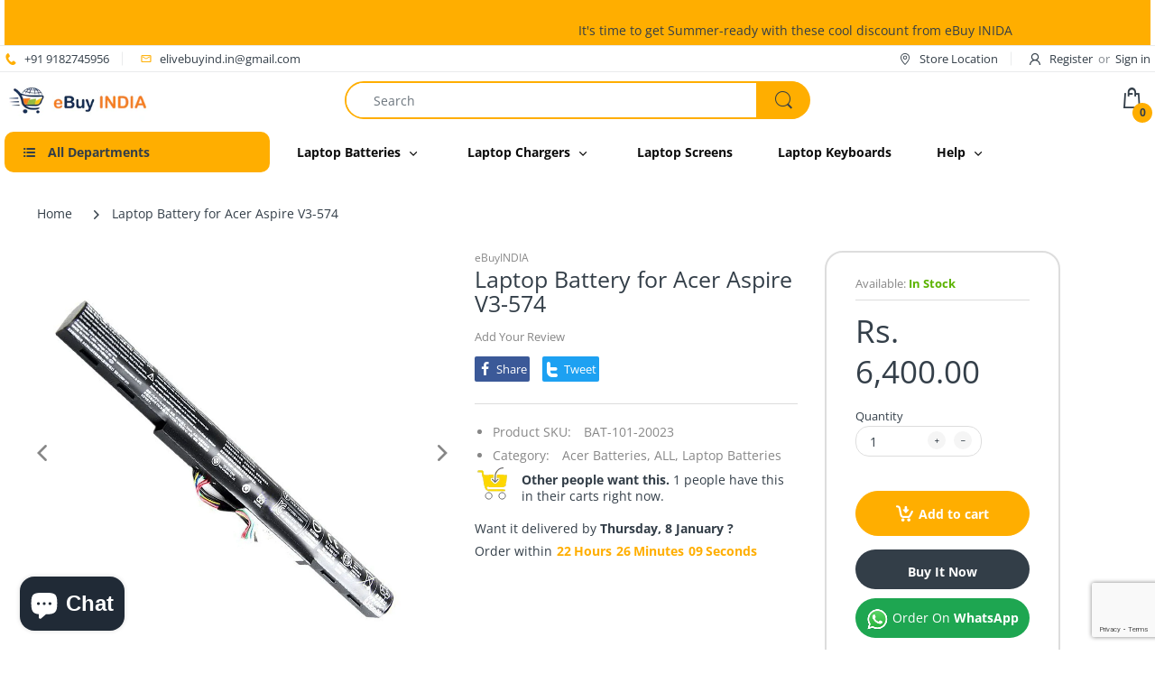

--- FILE ---
content_type: text/html; charset=utf-8
request_url: https://www.google.com/recaptcha/api2/anchor?ar=1&k=6LfjniwdAAAAAI7d4CwtV-CZpMvgxYlvITKdyVIN&co=aHR0cHM6Ly93d3cuZWJ1eWluZGlhLmluOjQ0Mw..&hl=en&v=7gg7H51Q-naNfhmCP3_R47ho&size=invisible&anchor-ms=20000&execute-ms=30000&cb=ib6omcjjgcns
body_size: 48284
content:
<!DOCTYPE HTML><html dir="ltr" lang="en"><head><meta http-equiv="Content-Type" content="text/html; charset=UTF-8">
<meta http-equiv="X-UA-Compatible" content="IE=edge">
<title>reCAPTCHA</title>
<style type="text/css">
/* cyrillic-ext */
@font-face {
  font-family: 'Roboto';
  font-style: normal;
  font-weight: 400;
  font-stretch: 100%;
  src: url(//fonts.gstatic.com/s/roboto/v48/KFO7CnqEu92Fr1ME7kSn66aGLdTylUAMa3GUBHMdazTgWw.woff2) format('woff2');
  unicode-range: U+0460-052F, U+1C80-1C8A, U+20B4, U+2DE0-2DFF, U+A640-A69F, U+FE2E-FE2F;
}
/* cyrillic */
@font-face {
  font-family: 'Roboto';
  font-style: normal;
  font-weight: 400;
  font-stretch: 100%;
  src: url(//fonts.gstatic.com/s/roboto/v48/KFO7CnqEu92Fr1ME7kSn66aGLdTylUAMa3iUBHMdazTgWw.woff2) format('woff2');
  unicode-range: U+0301, U+0400-045F, U+0490-0491, U+04B0-04B1, U+2116;
}
/* greek-ext */
@font-face {
  font-family: 'Roboto';
  font-style: normal;
  font-weight: 400;
  font-stretch: 100%;
  src: url(//fonts.gstatic.com/s/roboto/v48/KFO7CnqEu92Fr1ME7kSn66aGLdTylUAMa3CUBHMdazTgWw.woff2) format('woff2');
  unicode-range: U+1F00-1FFF;
}
/* greek */
@font-face {
  font-family: 'Roboto';
  font-style: normal;
  font-weight: 400;
  font-stretch: 100%;
  src: url(//fonts.gstatic.com/s/roboto/v48/KFO7CnqEu92Fr1ME7kSn66aGLdTylUAMa3-UBHMdazTgWw.woff2) format('woff2');
  unicode-range: U+0370-0377, U+037A-037F, U+0384-038A, U+038C, U+038E-03A1, U+03A3-03FF;
}
/* math */
@font-face {
  font-family: 'Roboto';
  font-style: normal;
  font-weight: 400;
  font-stretch: 100%;
  src: url(//fonts.gstatic.com/s/roboto/v48/KFO7CnqEu92Fr1ME7kSn66aGLdTylUAMawCUBHMdazTgWw.woff2) format('woff2');
  unicode-range: U+0302-0303, U+0305, U+0307-0308, U+0310, U+0312, U+0315, U+031A, U+0326-0327, U+032C, U+032F-0330, U+0332-0333, U+0338, U+033A, U+0346, U+034D, U+0391-03A1, U+03A3-03A9, U+03B1-03C9, U+03D1, U+03D5-03D6, U+03F0-03F1, U+03F4-03F5, U+2016-2017, U+2034-2038, U+203C, U+2040, U+2043, U+2047, U+2050, U+2057, U+205F, U+2070-2071, U+2074-208E, U+2090-209C, U+20D0-20DC, U+20E1, U+20E5-20EF, U+2100-2112, U+2114-2115, U+2117-2121, U+2123-214F, U+2190, U+2192, U+2194-21AE, U+21B0-21E5, U+21F1-21F2, U+21F4-2211, U+2213-2214, U+2216-22FF, U+2308-230B, U+2310, U+2319, U+231C-2321, U+2336-237A, U+237C, U+2395, U+239B-23B7, U+23D0, U+23DC-23E1, U+2474-2475, U+25AF, U+25B3, U+25B7, U+25BD, U+25C1, U+25CA, U+25CC, U+25FB, U+266D-266F, U+27C0-27FF, U+2900-2AFF, U+2B0E-2B11, U+2B30-2B4C, U+2BFE, U+3030, U+FF5B, U+FF5D, U+1D400-1D7FF, U+1EE00-1EEFF;
}
/* symbols */
@font-face {
  font-family: 'Roboto';
  font-style: normal;
  font-weight: 400;
  font-stretch: 100%;
  src: url(//fonts.gstatic.com/s/roboto/v48/KFO7CnqEu92Fr1ME7kSn66aGLdTylUAMaxKUBHMdazTgWw.woff2) format('woff2');
  unicode-range: U+0001-000C, U+000E-001F, U+007F-009F, U+20DD-20E0, U+20E2-20E4, U+2150-218F, U+2190, U+2192, U+2194-2199, U+21AF, U+21E6-21F0, U+21F3, U+2218-2219, U+2299, U+22C4-22C6, U+2300-243F, U+2440-244A, U+2460-24FF, U+25A0-27BF, U+2800-28FF, U+2921-2922, U+2981, U+29BF, U+29EB, U+2B00-2BFF, U+4DC0-4DFF, U+FFF9-FFFB, U+10140-1018E, U+10190-1019C, U+101A0, U+101D0-101FD, U+102E0-102FB, U+10E60-10E7E, U+1D2C0-1D2D3, U+1D2E0-1D37F, U+1F000-1F0FF, U+1F100-1F1AD, U+1F1E6-1F1FF, U+1F30D-1F30F, U+1F315, U+1F31C, U+1F31E, U+1F320-1F32C, U+1F336, U+1F378, U+1F37D, U+1F382, U+1F393-1F39F, U+1F3A7-1F3A8, U+1F3AC-1F3AF, U+1F3C2, U+1F3C4-1F3C6, U+1F3CA-1F3CE, U+1F3D4-1F3E0, U+1F3ED, U+1F3F1-1F3F3, U+1F3F5-1F3F7, U+1F408, U+1F415, U+1F41F, U+1F426, U+1F43F, U+1F441-1F442, U+1F444, U+1F446-1F449, U+1F44C-1F44E, U+1F453, U+1F46A, U+1F47D, U+1F4A3, U+1F4B0, U+1F4B3, U+1F4B9, U+1F4BB, U+1F4BF, U+1F4C8-1F4CB, U+1F4D6, U+1F4DA, U+1F4DF, U+1F4E3-1F4E6, U+1F4EA-1F4ED, U+1F4F7, U+1F4F9-1F4FB, U+1F4FD-1F4FE, U+1F503, U+1F507-1F50B, U+1F50D, U+1F512-1F513, U+1F53E-1F54A, U+1F54F-1F5FA, U+1F610, U+1F650-1F67F, U+1F687, U+1F68D, U+1F691, U+1F694, U+1F698, U+1F6AD, U+1F6B2, U+1F6B9-1F6BA, U+1F6BC, U+1F6C6-1F6CF, U+1F6D3-1F6D7, U+1F6E0-1F6EA, U+1F6F0-1F6F3, U+1F6F7-1F6FC, U+1F700-1F7FF, U+1F800-1F80B, U+1F810-1F847, U+1F850-1F859, U+1F860-1F887, U+1F890-1F8AD, U+1F8B0-1F8BB, U+1F8C0-1F8C1, U+1F900-1F90B, U+1F93B, U+1F946, U+1F984, U+1F996, U+1F9E9, U+1FA00-1FA6F, U+1FA70-1FA7C, U+1FA80-1FA89, U+1FA8F-1FAC6, U+1FACE-1FADC, U+1FADF-1FAE9, U+1FAF0-1FAF8, U+1FB00-1FBFF;
}
/* vietnamese */
@font-face {
  font-family: 'Roboto';
  font-style: normal;
  font-weight: 400;
  font-stretch: 100%;
  src: url(//fonts.gstatic.com/s/roboto/v48/KFO7CnqEu92Fr1ME7kSn66aGLdTylUAMa3OUBHMdazTgWw.woff2) format('woff2');
  unicode-range: U+0102-0103, U+0110-0111, U+0128-0129, U+0168-0169, U+01A0-01A1, U+01AF-01B0, U+0300-0301, U+0303-0304, U+0308-0309, U+0323, U+0329, U+1EA0-1EF9, U+20AB;
}
/* latin-ext */
@font-face {
  font-family: 'Roboto';
  font-style: normal;
  font-weight: 400;
  font-stretch: 100%;
  src: url(//fonts.gstatic.com/s/roboto/v48/KFO7CnqEu92Fr1ME7kSn66aGLdTylUAMa3KUBHMdazTgWw.woff2) format('woff2');
  unicode-range: U+0100-02BA, U+02BD-02C5, U+02C7-02CC, U+02CE-02D7, U+02DD-02FF, U+0304, U+0308, U+0329, U+1D00-1DBF, U+1E00-1E9F, U+1EF2-1EFF, U+2020, U+20A0-20AB, U+20AD-20C0, U+2113, U+2C60-2C7F, U+A720-A7FF;
}
/* latin */
@font-face {
  font-family: 'Roboto';
  font-style: normal;
  font-weight: 400;
  font-stretch: 100%;
  src: url(//fonts.gstatic.com/s/roboto/v48/KFO7CnqEu92Fr1ME7kSn66aGLdTylUAMa3yUBHMdazQ.woff2) format('woff2');
  unicode-range: U+0000-00FF, U+0131, U+0152-0153, U+02BB-02BC, U+02C6, U+02DA, U+02DC, U+0304, U+0308, U+0329, U+2000-206F, U+20AC, U+2122, U+2191, U+2193, U+2212, U+2215, U+FEFF, U+FFFD;
}
/* cyrillic-ext */
@font-face {
  font-family: 'Roboto';
  font-style: normal;
  font-weight: 500;
  font-stretch: 100%;
  src: url(//fonts.gstatic.com/s/roboto/v48/KFO7CnqEu92Fr1ME7kSn66aGLdTylUAMa3GUBHMdazTgWw.woff2) format('woff2');
  unicode-range: U+0460-052F, U+1C80-1C8A, U+20B4, U+2DE0-2DFF, U+A640-A69F, U+FE2E-FE2F;
}
/* cyrillic */
@font-face {
  font-family: 'Roboto';
  font-style: normal;
  font-weight: 500;
  font-stretch: 100%;
  src: url(//fonts.gstatic.com/s/roboto/v48/KFO7CnqEu92Fr1ME7kSn66aGLdTylUAMa3iUBHMdazTgWw.woff2) format('woff2');
  unicode-range: U+0301, U+0400-045F, U+0490-0491, U+04B0-04B1, U+2116;
}
/* greek-ext */
@font-face {
  font-family: 'Roboto';
  font-style: normal;
  font-weight: 500;
  font-stretch: 100%;
  src: url(//fonts.gstatic.com/s/roboto/v48/KFO7CnqEu92Fr1ME7kSn66aGLdTylUAMa3CUBHMdazTgWw.woff2) format('woff2');
  unicode-range: U+1F00-1FFF;
}
/* greek */
@font-face {
  font-family: 'Roboto';
  font-style: normal;
  font-weight: 500;
  font-stretch: 100%;
  src: url(//fonts.gstatic.com/s/roboto/v48/KFO7CnqEu92Fr1ME7kSn66aGLdTylUAMa3-UBHMdazTgWw.woff2) format('woff2');
  unicode-range: U+0370-0377, U+037A-037F, U+0384-038A, U+038C, U+038E-03A1, U+03A3-03FF;
}
/* math */
@font-face {
  font-family: 'Roboto';
  font-style: normal;
  font-weight: 500;
  font-stretch: 100%;
  src: url(//fonts.gstatic.com/s/roboto/v48/KFO7CnqEu92Fr1ME7kSn66aGLdTylUAMawCUBHMdazTgWw.woff2) format('woff2');
  unicode-range: U+0302-0303, U+0305, U+0307-0308, U+0310, U+0312, U+0315, U+031A, U+0326-0327, U+032C, U+032F-0330, U+0332-0333, U+0338, U+033A, U+0346, U+034D, U+0391-03A1, U+03A3-03A9, U+03B1-03C9, U+03D1, U+03D5-03D6, U+03F0-03F1, U+03F4-03F5, U+2016-2017, U+2034-2038, U+203C, U+2040, U+2043, U+2047, U+2050, U+2057, U+205F, U+2070-2071, U+2074-208E, U+2090-209C, U+20D0-20DC, U+20E1, U+20E5-20EF, U+2100-2112, U+2114-2115, U+2117-2121, U+2123-214F, U+2190, U+2192, U+2194-21AE, U+21B0-21E5, U+21F1-21F2, U+21F4-2211, U+2213-2214, U+2216-22FF, U+2308-230B, U+2310, U+2319, U+231C-2321, U+2336-237A, U+237C, U+2395, U+239B-23B7, U+23D0, U+23DC-23E1, U+2474-2475, U+25AF, U+25B3, U+25B7, U+25BD, U+25C1, U+25CA, U+25CC, U+25FB, U+266D-266F, U+27C0-27FF, U+2900-2AFF, U+2B0E-2B11, U+2B30-2B4C, U+2BFE, U+3030, U+FF5B, U+FF5D, U+1D400-1D7FF, U+1EE00-1EEFF;
}
/* symbols */
@font-face {
  font-family: 'Roboto';
  font-style: normal;
  font-weight: 500;
  font-stretch: 100%;
  src: url(//fonts.gstatic.com/s/roboto/v48/KFO7CnqEu92Fr1ME7kSn66aGLdTylUAMaxKUBHMdazTgWw.woff2) format('woff2');
  unicode-range: U+0001-000C, U+000E-001F, U+007F-009F, U+20DD-20E0, U+20E2-20E4, U+2150-218F, U+2190, U+2192, U+2194-2199, U+21AF, U+21E6-21F0, U+21F3, U+2218-2219, U+2299, U+22C4-22C6, U+2300-243F, U+2440-244A, U+2460-24FF, U+25A0-27BF, U+2800-28FF, U+2921-2922, U+2981, U+29BF, U+29EB, U+2B00-2BFF, U+4DC0-4DFF, U+FFF9-FFFB, U+10140-1018E, U+10190-1019C, U+101A0, U+101D0-101FD, U+102E0-102FB, U+10E60-10E7E, U+1D2C0-1D2D3, U+1D2E0-1D37F, U+1F000-1F0FF, U+1F100-1F1AD, U+1F1E6-1F1FF, U+1F30D-1F30F, U+1F315, U+1F31C, U+1F31E, U+1F320-1F32C, U+1F336, U+1F378, U+1F37D, U+1F382, U+1F393-1F39F, U+1F3A7-1F3A8, U+1F3AC-1F3AF, U+1F3C2, U+1F3C4-1F3C6, U+1F3CA-1F3CE, U+1F3D4-1F3E0, U+1F3ED, U+1F3F1-1F3F3, U+1F3F5-1F3F7, U+1F408, U+1F415, U+1F41F, U+1F426, U+1F43F, U+1F441-1F442, U+1F444, U+1F446-1F449, U+1F44C-1F44E, U+1F453, U+1F46A, U+1F47D, U+1F4A3, U+1F4B0, U+1F4B3, U+1F4B9, U+1F4BB, U+1F4BF, U+1F4C8-1F4CB, U+1F4D6, U+1F4DA, U+1F4DF, U+1F4E3-1F4E6, U+1F4EA-1F4ED, U+1F4F7, U+1F4F9-1F4FB, U+1F4FD-1F4FE, U+1F503, U+1F507-1F50B, U+1F50D, U+1F512-1F513, U+1F53E-1F54A, U+1F54F-1F5FA, U+1F610, U+1F650-1F67F, U+1F687, U+1F68D, U+1F691, U+1F694, U+1F698, U+1F6AD, U+1F6B2, U+1F6B9-1F6BA, U+1F6BC, U+1F6C6-1F6CF, U+1F6D3-1F6D7, U+1F6E0-1F6EA, U+1F6F0-1F6F3, U+1F6F7-1F6FC, U+1F700-1F7FF, U+1F800-1F80B, U+1F810-1F847, U+1F850-1F859, U+1F860-1F887, U+1F890-1F8AD, U+1F8B0-1F8BB, U+1F8C0-1F8C1, U+1F900-1F90B, U+1F93B, U+1F946, U+1F984, U+1F996, U+1F9E9, U+1FA00-1FA6F, U+1FA70-1FA7C, U+1FA80-1FA89, U+1FA8F-1FAC6, U+1FACE-1FADC, U+1FADF-1FAE9, U+1FAF0-1FAF8, U+1FB00-1FBFF;
}
/* vietnamese */
@font-face {
  font-family: 'Roboto';
  font-style: normal;
  font-weight: 500;
  font-stretch: 100%;
  src: url(//fonts.gstatic.com/s/roboto/v48/KFO7CnqEu92Fr1ME7kSn66aGLdTylUAMa3OUBHMdazTgWw.woff2) format('woff2');
  unicode-range: U+0102-0103, U+0110-0111, U+0128-0129, U+0168-0169, U+01A0-01A1, U+01AF-01B0, U+0300-0301, U+0303-0304, U+0308-0309, U+0323, U+0329, U+1EA0-1EF9, U+20AB;
}
/* latin-ext */
@font-face {
  font-family: 'Roboto';
  font-style: normal;
  font-weight: 500;
  font-stretch: 100%;
  src: url(//fonts.gstatic.com/s/roboto/v48/KFO7CnqEu92Fr1ME7kSn66aGLdTylUAMa3KUBHMdazTgWw.woff2) format('woff2');
  unicode-range: U+0100-02BA, U+02BD-02C5, U+02C7-02CC, U+02CE-02D7, U+02DD-02FF, U+0304, U+0308, U+0329, U+1D00-1DBF, U+1E00-1E9F, U+1EF2-1EFF, U+2020, U+20A0-20AB, U+20AD-20C0, U+2113, U+2C60-2C7F, U+A720-A7FF;
}
/* latin */
@font-face {
  font-family: 'Roboto';
  font-style: normal;
  font-weight: 500;
  font-stretch: 100%;
  src: url(//fonts.gstatic.com/s/roboto/v48/KFO7CnqEu92Fr1ME7kSn66aGLdTylUAMa3yUBHMdazQ.woff2) format('woff2');
  unicode-range: U+0000-00FF, U+0131, U+0152-0153, U+02BB-02BC, U+02C6, U+02DA, U+02DC, U+0304, U+0308, U+0329, U+2000-206F, U+20AC, U+2122, U+2191, U+2193, U+2212, U+2215, U+FEFF, U+FFFD;
}
/* cyrillic-ext */
@font-face {
  font-family: 'Roboto';
  font-style: normal;
  font-weight: 900;
  font-stretch: 100%;
  src: url(//fonts.gstatic.com/s/roboto/v48/KFO7CnqEu92Fr1ME7kSn66aGLdTylUAMa3GUBHMdazTgWw.woff2) format('woff2');
  unicode-range: U+0460-052F, U+1C80-1C8A, U+20B4, U+2DE0-2DFF, U+A640-A69F, U+FE2E-FE2F;
}
/* cyrillic */
@font-face {
  font-family: 'Roboto';
  font-style: normal;
  font-weight: 900;
  font-stretch: 100%;
  src: url(//fonts.gstatic.com/s/roboto/v48/KFO7CnqEu92Fr1ME7kSn66aGLdTylUAMa3iUBHMdazTgWw.woff2) format('woff2');
  unicode-range: U+0301, U+0400-045F, U+0490-0491, U+04B0-04B1, U+2116;
}
/* greek-ext */
@font-face {
  font-family: 'Roboto';
  font-style: normal;
  font-weight: 900;
  font-stretch: 100%;
  src: url(//fonts.gstatic.com/s/roboto/v48/KFO7CnqEu92Fr1ME7kSn66aGLdTylUAMa3CUBHMdazTgWw.woff2) format('woff2');
  unicode-range: U+1F00-1FFF;
}
/* greek */
@font-face {
  font-family: 'Roboto';
  font-style: normal;
  font-weight: 900;
  font-stretch: 100%;
  src: url(//fonts.gstatic.com/s/roboto/v48/KFO7CnqEu92Fr1ME7kSn66aGLdTylUAMa3-UBHMdazTgWw.woff2) format('woff2');
  unicode-range: U+0370-0377, U+037A-037F, U+0384-038A, U+038C, U+038E-03A1, U+03A3-03FF;
}
/* math */
@font-face {
  font-family: 'Roboto';
  font-style: normal;
  font-weight: 900;
  font-stretch: 100%;
  src: url(//fonts.gstatic.com/s/roboto/v48/KFO7CnqEu92Fr1ME7kSn66aGLdTylUAMawCUBHMdazTgWw.woff2) format('woff2');
  unicode-range: U+0302-0303, U+0305, U+0307-0308, U+0310, U+0312, U+0315, U+031A, U+0326-0327, U+032C, U+032F-0330, U+0332-0333, U+0338, U+033A, U+0346, U+034D, U+0391-03A1, U+03A3-03A9, U+03B1-03C9, U+03D1, U+03D5-03D6, U+03F0-03F1, U+03F4-03F5, U+2016-2017, U+2034-2038, U+203C, U+2040, U+2043, U+2047, U+2050, U+2057, U+205F, U+2070-2071, U+2074-208E, U+2090-209C, U+20D0-20DC, U+20E1, U+20E5-20EF, U+2100-2112, U+2114-2115, U+2117-2121, U+2123-214F, U+2190, U+2192, U+2194-21AE, U+21B0-21E5, U+21F1-21F2, U+21F4-2211, U+2213-2214, U+2216-22FF, U+2308-230B, U+2310, U+2319, U+231C-2321, U+2336-237A, U+237C, U+2395, U+239B-23B7, U+23D0, U+23DC-23E1, U+2474-2475, U+25AF, U+25B3, U+25B7, U+25BD, U+25C1, U+25CA, U+25CC, U+25FB, U+266D-266F, U+27C0-27FF, U+2900-2AFF, U+2B0E-2B11, U+2B30-2B4C, U+2BFE, U+3030, U+FF5B, U+FF5D, U+1D400-1D7FF, U+1EE00-1EEFF;
}
/* symbols */
@font-face {
  font-family: 'Roboto';
  font-style: normal;
  font-weight: 900;
  font-stretch: 100%;
  src: url(//fonts.gstatic.com/s/roboto/v48/KFO7CnqEu92Fr1ME7kSn66aGLdTylUAMaxKUBHMdazTgWw.woff2) format('woff2');
  unicode-range: U+0001-000C, U+000E-001F, U+007F-009F, U+20DD-20E0, U+20E2-20E4, U+2150-218F, U+2190, U+2192, U+2194-2199, U+21AF, U+21E6-21F0, U+21F3, U+2218-2219, U+2299, U+22C4-22C6, U+2300-243F, U+2440-244A, U+2460-24FF, U+25A0-27BF, U+2800-28FF, U+2921-2922, U+2981, U+29BF, U+29EB, U+2B00-2BFF, U+4DC0-4DFF, U+FFF9-FFFB, U+10140-1018E, U+10190-1019C, U+101A0, U+101D0-101FD, U+102E0-102FB, U+10E60-10E7E, U+1D2C0-1D2D3, U+1D2E0-1D37F, U+1F000-1F0FF, U+1F100-1F1AD, U+1F1E6-1F1FF, U+1F30D-1F30F, U+1F315, U+1F31C, U+1F31E, U+1F320-1F32C, U+1F336, U+1F378, U+1F37D, U+1F382, U+1F393-1F39F, U+1F3A7-1F3A8, U+1F3AC-1F3AF, U+1F3C2, U+1F3C4-1F3C6, U+1F3CA-1F3CE, U+1F3D4-1F3E0, U+1F3ED, U+1F3F1-1F3F3, U+1F3F5-1F3F7, U+1F408, U+1F415, U+1F41F, U+1F426, U+1F43F, U+1F441-1F442, U+1F444, U+1F446-1F449, U+1F44C-1F44E, U+1F453, U+1F46A, U+1F47D, U+1F4A3, U+1F4B0, U+1F4B3, U+1F4B9, U+1F4BB, U+1F4BF, U+1F4C8-1F4CB, U+1F4D6, U+1F4DA, U+1F4DF, U+1F4E3-1F4E6, U+1F4EA-1F4ED, U+1F4F7, U+1F4F9-1F4FB, U+1F4FD-1F4FE, U+1F503, U+1F507-1F50B, U+1F50D, U+1F512-1F513, U+1F53E-1F54A, U+1F54F-1F5FA, U+1F610, U+1F650-1F67F, U+1F687, U+1F68D, U+1F691, U+1F694, U+1F698, U+1F6AD, U+1F6B2, U+1F6B9-1F6BA, U+1F6BC, U+1F6C6-1F6CF, U+1F6D3-1F6D7, U+1F6E0-1F6EA, U+1F6F0-1F6F3, U+1F6F7-1F6FC, U+1F700-1F7FF, U+1F800-1F80B, U+1F810-1F847, U+1F850-1F859, U+1F860-1F887, U+1F890-1F8AD, U+1F8B0-1F8BB, U+1F8C0-1F8C1, U+1F900-1F90B, U+1F93B, U+1F946, U+1F984, U+1F996, U+1F9E9, U+1FA00-1FA6F, U+1FA70-1FA7C, U+1FA80-1FA89, U+1FA8F-1FAC6, U+1FACE-1FADC, U+1FADF-1FAE9, U+1FAF0-1FAF8, U+1FB00-1FBFF;
}
/* vietnamese */
@font-face {
  font-family: 'Roboto';
  font-style: normal;
  font-weight: 900;
  font-stretch: 100%;
  src: url(//fonts.gstatic.com/s/roboto/v48/KFO7CnqEu92Fr1ME7kSn66aGLdTylUAMa3OUBHMdazTgWw.woff2) format('woff2');
  unicode-range: U+0102-0103, U+0110-0111, U+0128-0129, U+0168-0169, U+01A0-01A1, U+01AF-01B0, U+0300-0301, U+0303-0304, U+0308-0309, U+0323, U+0329, U+1EA0-1EF9, U+20AB;
}
/* latin-ext */
@font-face {
  font-family: 'Roboto';
  font-style: normal;
  font-weight: 900;
  font-stretch: 100%;
  src: url(//fonts.gstatic.com/s/roboto/v48/KFO7CnqEu92Fr1ME7kSn66aGLdTylUAMa3KUBHMdazTgWw.woff2) format('woff2');
  unicode-range: U+0100-02BA, U+02BD-02C5, U+02C7-02CC, U+02CE-02D7, U+02DD-02FF, U+0304, U+0308, U+0329, U+1D00-1DBF, U+1E00-1E9F, U+1EF2-1EFF, U+2020, U+20A0-20AB, U+20AD-20C0, U+2113, U+2C60-2C7F, U+A720-A7FF;
}
/* latin */
@font-face {
  font-family: 'Roboto';
  font-style: normal;
  font-weight: 900;
  font-stretch: 100%;
  src: url(//fonts.gstatic.com/s/roboto/v48/KFO7CnqEu92Fr1ME7kSn66aGLdTylUAMa3yUBHMdazQ.woff2) format('woff2');
  unicode-range: U+0000-00FF, U+0131, U+0152-0153, U+02BB-02BC, U+02C6, U+02DA, U+02DC, U+0304, U+0308, U+0329, U+2000-206F, U+20AC, U+2122, U+2191, U+2193, U+2212, U+2215, U+FEFF, U+FFFD;
}

</style>
<link rel="stylesheet" type="text/css" href="https://www.gstatic.com/recaptcha/releases/7gg7H51Q-naNfhmCP3_R47ho/styles__ltr.css">
<script nonce="Zbqj33s2N0QhcmISK_ESwQ" type="text/javascript">window['__recaptcha_api'] = 'https://www.google.com/recaptcha/api2/';</script>
<script type="text/javascript" src="https://www.gstatic.com/recaptcha/releases/7gg7H51Q-naNfhmCP3_R47ho/recaptcha__en.js" nonce="Zbqj33s2N0QhcmISK_ESwQ">
      
    </script></head>
<body><div id="rc-anchor-alert" class="rc-anchor-alert"></div>
<input type="hidden" id="recaptcha-token" value="[base64]">
<script type="text/javascript" nonce="Zbqj33s2N0QhcmISK_ESwQ">
      recaptcha.anchor.Main.init("[\x22ainput\x22,[\x22bgdata\x22,\x22\x22,\[base64]/[base64]/bmV3IFpbdF0obVswXSk6Sz09Mj9uZXcgWlt0XShtWzBdLG1bMV0pOks9PTM/bmV3IFpbdF0obVswXSxtWzFdLG1bMl0pOks9PTQ/[base64]/[base64]/[base64]/[base64]/[base64]/[base64]/[base64]/[base64]/[base64]/[base64]/[base64]/[base64]/[base64]/[base64]\\u003d\\u003d\x22,\[base64]\\u003d\x22,\x22QcORL8OCLcKvDyLDssO7XFt0ASBDwohYBBFlDMKOwoJJUhZOw6QWw7vCqzPDglFYwqV0bzrCpcKZwrE/LsO1woohwrjDrE3Csz9UPVfCssKOC8OyKEDDqFPDjT02w7/CvFp2J8KSwol8XAvDosOowovDqsOew7DCpMOPf8OAHMK2QcO5ZMOqwrREYMKLTywIwojDtGrDuMKpf8OLw7gCaMOlT8Otw5hEw70ywq/CncKbfQrDuzbCsg4WwqTCsn/CrsOxZMOswqsfZ8K2GSZdw7oMdMOzCiAWSEdbwr3CvMKaw7nDk3YGR8KSwpF3IUTDlQ4NVMOyYMKVwp9+wqtcw6FgwrzDqcKbOsO3T8Kxwq3Dj1nDmFkAwqPCqMKgAcOcRsOcb8O7QcOyKsKASsOWIzFSYcOnOAtNLkM/[base64]/[base64]/[base64]/ZsKfIkbCtwrDsEotQMKfTUTCoRJkFcKnOsKNw4nCqwTDqHI9wqEEwqprw7Nkw6DDtsO1w6/DoMKVfBfDogo2U1pRFxI3wpBfwokJwr1Gw5tDPh7Cti3Cn8K0woslw5liw4fCv24Aw4bCoSPDm8Kaw77ChErDqSDCqMOdFQFXM8OHw6RpwqjCtcOCwrstwrZ0w4sxSMOQwp/Dq8KAL2rCkMOnwoglw5rDmQM8w6rDn8KFMkQzZznCsDN8cMOFW1zDlsKQwqzCrT/Cm8OYw4TCl8KowpI2VMKUZ8K/EcOZwqrDhlJ2wpR6wp/Ct2kAAsKaZ8K6RijCsFMZJsKVwprDlsOrHiE8PU3ClUXCvnbCuE4kO8OFRsOlV03CqGTDqS3DjWHDmMOldcOCwqLCncOXwrV4GDzDj8OSPsO1wpHCs8KMEsK/[base64]/DtcODF1PCq2DCt8KOwpjClnERT2d2w6rDp1HCiRV/Mwg8w6rDhhhXYQhTR8KoRMO1Kj3DjMKKG8Otw4U2ZUc8woLCocKAZcKCMhI/LMKew4fCuy7CkWwwwoPDncOzwqnClcO+w4rCocKowpVww6nCo8KtFcKUwpfCkSJWwpMIfl7CmcKSw5bDu8KmHsKZfXfDhsKqZy3DjnLDksKDw4weJ8Klw6/[base64]/DmMKlw6VAVyU7wrfCkh3CszFOdsKdwpYVw7MUZcKHfcKjwqvDkRVqRzdoDjHDhUPDu2/Dm8Ozw5jDm8OQF8OsMV9nwpDDtXooGsKkw7fCiFYPcUXCpBZLwqNyA8K2Ci/Dv8O1DMK4SjBYdyk6BcK3EinCg8Krw7AtNSMhwo7CqRNPwqTDsMKKax0MMhRQwpMxw7TCucOEwpTDlgTDucKaAMOtwpXCkijDqnDDqiZAbsO7WzfDhsKzMMO0wotQwqLCjjfCk8O4wpZmw7h6wr/CgmZhSMK8G3gVwrRPw58RwqnCq1AxbMKcwr90wrLDn8Klw5jCuyNhLSvDnsKIwqtyw6nChwlNQ8OGLsKow7d7w5gsTwTDg8OnwoDDnBJuw7fCp2g2w4PDnEsLwobDiWtGwrddGArCtXzDvcKXwqTCksK6wp9zw6HCq8KofX/Dg8KpWsK3wrB7wpkSw6/CujMzwpQBwqHDmChhw47DsMObwrVtfAzDjiIBw7DChG/Dg1rCmcO1JsKzW8KLwrvCvcKMwqHChMKkCcKwwq/Dm8Kaw4VJw6B3RgwATEEJdMOhchzDjcK6UsKow616JzBawqZ4McOWCMK6dsOsw7YWwoldCcOEwolJBMKCw4MYw5lDV8KJc8OAOsOCOEpVwrPChFTDqMK8wrfDrcK/ecKAZFM/XHgnaHdxwqMzD1fDt8Oawq0KLx0Mw548AG3Cj8OUw67CkEfDr8KxXcOYLMK/wok0XsOmfw8pRWUMVzfDsirDnMKCbcKPw5PCncKeXzfCmMKoYCPDkMKadgQgJMOrU8OvwqzCpgnDhMK7wrrDisOgwpTCsCQeBEwFwpw6eRfDpcKdw4ktw7Alw5wcwpnDhsKNEQsMw4tYw7DCr0bDhMOgMcO0LsO1wqDDn8KhM14hwq4gR3QBNMKHw4fCvw/[base64]/Ci8OZHsOPIcOjfQN+JMK9wonDpMO7w68QDMO2fcOdWcO9M8KPwpRLwroyw5/Co2AowrrDqlBwwr3CqBZ3w4vDnGxjVkNoQsKYw44KWMKoFsOrZMO2M8O/R38awptUKx3DnMO+wqnDj2PCh1Uew6d9IMO6IMKfwofDuHdOVsOyw5jCrhlWw4XChcOKwrRzw5fCocKOERHCvsOORVsIw6nCi8KFw74vwpYyw7/[base64]/CqMOMLCDChlTDoA5iwr8mwqbCq8O/[base64]/aR3ClnTCssOQw7zCgAgYw5vCjcOAHSnCpcKVWsOWNMOQwqHDjijCtiV6eXbCt3AAwrrCtBdLdMKFPMK/QljDjB/CpGsYaMKiHMOEwrHClHkLw7jCkMK+w4FfBA3Cg05gBxrDvEU6woDDkGbCm2jCkDVWw4IIwpLCuyV+FlZOWcKaOioPU8Ozw5ojwrY7w5Urw4cHSDbDkhp6D8KaccKTw4XCn8ONw57Cnxcnc8OSw4UzWsO7FUAldH0UwqU+wrhQwrDDjsKvFsOUw7vDnMO/XDMhIXDCvcOfw48Nw4k2w6DDqh/CisOSwq5Yw6bDonrCq8KfBQQPJWDDpsOPeQMqw53DoCfCtcOEw75KM3EjwqwKEsKsXsOpw64JwpoJQ8Kpw43CjsOHGMK3wrlzFz/Cqi9DGsK7ZhzCvV0Twp7CkGk4w7tTGsONS0jCnwjDgcOpSErCiHUcw6dPCsKzJ8KZLQg6aQrCv3TCnsKKE0vChELCu0dVMMKiw6scw5bDjcKtTzFVBmwWR8Odw5DDrcOQw4vCtg1kwqVAd2/CvsOLDljDqcO+wrgxAMOUwrTCgjILccKJHnHDmCnCs8KYeSxmw7dnXknDggQGwq/CqAfCp0BDwoNqw5TDsVE1JcOcRcKpwrMhwo4Gwq4rw4bDpcOVwq/DgxvDt8ORHVTDncOESMK/[base64]/CncKgWzvDrsKbw4JTW8Kdw73DkMOUw4HCqMKHwpnCs3fCoWfDscOLcn/Cj8KYVD/Dv8KKwrjCtifCmsOTMAXDqcKTZcKkwqLCtifDsBxhw6sLAFrCvMOgTsKmacONTsOPDsKlwpwmZFjCsw/DgcKsM8Kvw57DhiLCkk8gw4HCn8O0wqHCqsKtHhPChMOnwqcfXRPCh8KRe1RQYmHDkMKSTxQLMsKUJsK8SMK6w7/[base64]/w6jCt1LCjsOdwrvDkcODTFtiwps6wrnCtMKew5giW0YCX8KpUjjClcO2RQPDvMK5ZsKVe33DmzknUsK1w4/DhzbDucOsEVcTwoQBwqw/wrltG34QwrRSw5vDhHBeCMOkTsKuwqhiXmw/JGjCjhomwoHDs17Dg8KBSWrDrcOINsOew7nDo8OaKMO0PcOMNX/Ct8KpFANKw5gJWsKVMMOTwrfDg387OknDlzcEw4xawr8sSC9oNcKwZcKkwq8mw79/w7wHLsKNwp4+woFsRsKEKMKawpoww7HCpcOtPChpGyjCmsOIwovDlsOzw4PDmcKDwqFMH2jCoMOKR8OXw7PCmhRJcMKNw5RAZ0/Cr8OkwqXDpB/[base64]/DmGZSw4bDssOmJCJQwrrDuXHDsy/CvcKgwqnCm2JIwqpQw6jDmsKINsKVaMOwJH5cPHgZdMOHwoEew7onQU02bMOrLX8sfR7DvhpMV8OmdCkdHcK2A17Cs1fCtF4Vw4Z7w5TCp8Ovw5l0wqXDoRMbLAFJwpLCusOIw4DCjW/DrivDssOAwqhPw6TCtQ5pwpXCvg3DlcKvw5nDn2QJwoInw5NEw6TDunHDj3fDt33Di8KVJzPDicKlwqvDnXAFwr0oKcO2wrp9IcOQYsOyw6LCm8O0Fi/DscK9w5xNw6lAw6vCjyxdQUPCqsO5w4vDiEpgRcORw5DCmMKHfGzDtcOpw54LSsKpwp1RF8K8w5o6JMKZYQLCtMKUG8OCTA3DjThuwp8wHnLCl8Kfw5TDrcOTwrPDqcONRnc/wp7Dv8KMwp8pYH3DgsO1Ql3CmsKFFE7ChMOXw6AEP8OzTcKaw4oEV1XClcKAw7XDoXDCjMKQw77DuWnDuMOBw4QcQ0B8IFMYwqfDqMOHf2/[base64]/CnC7DuXTCi8O6KMObO8OcwpfCqsOuwr/[base64]/wqfCmsOpI0XDoxpnw7ttVH5ET0rCocO2ZBUpw6dpwpsmQBhxV1I4w6DDgcKCw7tXwqcnPXQBe8K5MRdxNcKMwpzCjcO7a8O5fcOow7bCg8KqKMOpN8KMw6spwpgQwoHCrsKpw4kjwrJBw57Dl8KzNMKAA8K1XTLDgMOXwr5yAkvCocOmJl/DmQvDumrCiFIBSDHCsFTDv0J7H2VwZMOpbMO9w6x4Z2vCvhx7CsK+QGZZwqU5w43DlMK+MMKcwrDCr8K5w5FXw4pqOcKUA3HDk8OhEsO/w7DDm0rDl8OdwrFhDMKuHBzCtMODGDlGK8Okw4HClyLDnsKHA2Iqw4TDhnDCisKLw7/Dg8OtIhDClsKBw6PCuXHChQEbw6TCocOzwoQFw5IXwrrCr8KBwr/Dr3PDgcKJwqHDu3Jgw7JFwqMzw4rCr8K8HcKHw68Of8OUe8OkDyHDncKswoI1w5XCs2LCmDo0dSjCsD5WwofDoBgoNHPCnynCosOORcKSw484STTDosKCKkYmw6jCocOaw7zClMKcY8OIwrUTOGHCkcOtM2YCw6/DmVnCg8Kswq/DhmbDrTLCm8KFYV0yPsKqw68oJGHDj8KFwoApPETCkMOoNcK9OiFpGMOvciQJLcKjdsKfFFAcTsKDw6zDqcOBLcKcbEonw4fDkzYtw77ClGjDt8Kcw5wqIVXCocKLZ8K8E8OWRMOOGCdxw6lrw7vDqirCm8OKS2vCucK2wq/Dm8K0CcKWAlVhC8KXw7zDpioWb28Pwo/[base64]/CtsKowqzDmMO8w6Z2BsOddsOPC8O/[base64]/CtWZPw6k0w6MmRHXDocOzdjPDknVSd8O7w4IhdGjChkvDisKXw4PDkDXCnsKww4ZuwoDClhMrLC8SJ3pGw4Yhw4PClQfCsybCqklAw59pLiggOhrDlcOYHcOew4BRJChUaRXDvsK8bW5hEHEoP8KLVsOUcDV6CVHCoMOjdMO+Kl1ePzoJR3E/wpHCiGx0M8Otw7PCtCnCsVVCw5Fcw7ASInBfw5XCqAzCu2jDssKbw5Zow7YeU8Ozw5cRw6LCncKXGQrDnsK1Y8O6LsKnw6jCuMOxw4XCumTDqRkgUirCn3hSPUvCgcO7w6wewp3Dm8KXwrzDgQcmwphKMFLDhwA5w53Di2LDl2ZTwoHDrh/DshfCmMKbw4QNGcKYF8K3w5TDtMK8cXlAw7LCrcOobDs1asO/RRPDqiAgw6/[base64]/CtX7CrsKXWMOcbAnDg8OfJMOQfMO5KUbCtMOtwr7CuHsFBsOXPMKJw6zDvTvDvsORwp3CkMKZbMKiw4XCucOxw7bDjxULLcKkcMOnMyo7asOZaC/DuwfDjcK3XMKWS8Kzwq3CrsKuLCzCjMKJwrHCiTRHw5fCtEITeMOCZw5OwojDrCXDjMKxw53ChsOHw7IoBMOuwpHCgMOxPsOIwq82woXDrcKIwq7CuMKsHDkFwqNGXl/DjHzCjFHCoj/DvkDDmsOSah0Iw7TCjlLDn3oNVBXCt8OERcOmwofCksKJIcObw53DisO2w4pjU1A2ZmEeaQ8Xw7fDicOEwpnDknAucFM7wobCnHlaCMOnCmZEaMKnL3E7CyXCrcO6w7E/OzLCtTXDpULDpcOLecOOwr5IcsKBwrXDmj7Ci0bCiCPDoMKDFFYQwptrwq7Cn1zDsx0tw4ALDA84d8K2AsOqw4rCl8OOZArCj8OuIMOFwqQPFsKRwr4CwqTDtkIQGMKFfFEdUcO+wp44w4jConvDjA4HKSfCjMOiwp1ZwqHDmwXDlsKywqJwwr0KBHPDsTt2wo/Ds8K3EMKWwr9kw7ZyJ8OcYVN3w7nDghjCoMOqw5wACWcJThjCn17Ck3EIwrfCnUDCqcOwQgTCn8KMFTnClMKMJQcVw53Dm8KIwrTDi8KkfWMrd8Odw7VpNUwgwoAuJsORW8K/[base64]/[base64]/Cu8OUwpEww5kxwobDukDDukvCg8KlbcKhwrgKRRlxWcOCZMKUMx1oYyICd8OWD8OXUsOJw6hHCAtpw5nCqcO8WsOcNMOKwqvCmsKtw6/CqU/DqVYPKsOwRcK9GMODD8KdJcKWw5x8wpJqwpfDusOAOyxkUsKMw7jCm0zDjnVxZMKxMRkhF1TDnUMmGWPDtg7DuMKKw7XCk1J8wqfCjm8oSHZWVcOOwoIawot0w7xSOUfChUFtwrlAfBLCgEjCkjzDscOgw4fCvyNtAsO8wpTDocO/OHRMeGdpwokcZ8ObwoHChAF7wot6HxAVw6IOw5/CojEkTDpNwpJmT8OyCMKowovDh8KLw5Niw7/DnCDDvsO+w5E0EcK3wqVawrkDGmhtw5cwQ8KVBCbDi8OrAsOuXMKPfsOCOMOTEjPCuMOiDcO0wqMePB0KwpTCgl/DoHLDqcO2NQPDqll2wql6DMKXwpsrwqxBYsKuKsOIBRs6Cg0Zw5sNw4XDl0DDsWwZw4PCusOgbQ0eccO4w6rDkH1/w4QRW8Ocw6/[base64]/Q8KiJWFjMHUgAMOJN8Kbw58GYiPDoDcTwpAtw496wq3CpzLCmsOgQQZjFMK3PWN/[base64]/UUHCqsO3EW/Cq8KjMhd6w6PDinYqXTLCisOww50ewowFOiZWKMOhwpjDlUHDgMOmTsKvXsKFQcObWm/ChMOMw6nDsGgPw5LDoMKLwrTDgTIZwp7ChMKlwqZswoh9w4XDk2wDYWjCpMORWsO+w7xewpvDpi7Cq104w5dqw5zCijXDmyZrAcO6O1LDoMKQDSnCoAQUDcKuwr/DqMOrdsKGO0dgw40XDMKUw4HCl8KAw7/[base64]/w4HCpXoZw5TDk39BZsObaltkw6fClMOTwrDDhWpbY8ODeMOyw6ECDcOLdElswrMOX8KRw5R9w5Q9w5/CiERiw7XDvcKEwo3CvcOKBhw1J8OkWBzCq0vChxxAwoPDoMO1wqTDimPDjMK/N17DocOHwoDDqcO8TCvDl3rCiXtGwrzDr8KUfcOURcKmwpp8wqzDqcOFwpolwqXChcK6w7zCrhzDvn5XTcOqw5kRIXvCicKQw4fCgcOLwq3ChV/ClsOcw5vCtz/DpcKpwrDCmMK9w7IuRi5hEMOow6Iwwql8FsOIC2sbRcOtK2zDk8K+AcKgw4jCkAfDvgM8ZF5+wrvDvAQtYkrCjcKIPnjDkMOuw7FWImnDoBfDssOjw4o6w5PDssOIRynDg8O2w5UnX8K1w6/Dj8KXNg8lbW7Dll9TwppqB8OlLsOywqhzwrQTwr/Du8OAA8OuwqViwoDCtsKCwp4Ow77DiEjDmsOHVldcw7TDtlYcN8Ogf8ODwq3Dt8O4w7PDpzTCtMOAVz0Mw5zDngrCv0HCqyvDl8KHwrd2w5bCg8ORw75MXg0QHMO1H1oqw5bCqgkrYBpkX8OxWcO1wqLDvy00wrzCpTlMw5/DtcKJwq5gwqzCvUrChHfCtsKvf8KvK8OTw5YmwrJqwq3Ci8O4ZgNoVyXCl8Kgw61Aw5/Ciiwsw6U/F8OFwo3Cg8K+NsKDwoTDtcKXw4NLw55YKnFaw5IDBSzCmA/DjsO+E3DCuEjDrD1PJsO2wp3Dg2AIwpTCjMKVCWpcw4/DhsO7f8KLDS/[base64]/[base64]/w7HCrBIlwoXDkG3Dm8KbIsK8w7fDtsOOwpjDkMO8wrLDsBrCn35Dw5zCoU1OM8Ovw68cwqjCklXCi8KiAMOTwrLDssOwf8Kkw5cwSjrCnMOnTAUANw44K2Qtb3TDj8OReX8sw4t6wpkoFRhjwp/DnMOHcEl3M8KOB0FbdCEXZsO5dsOQEMKxBMK6wpk0w4lPwrMUwqshw6ttYgkWEHZ/wqQ6JxnDkMK/w4p+wqPCh0/DuwHDs8Otw4fCoijCuMOOZsK0w7AIwqXCsn8/SCVnO8K0EjsADMO8KMK9QSjCgBLDncKNHxEIwqIOw7NDwpbDiMOTEFgwQ8OIw4XCqy/[base64]/wpTCp8KiUcKTQzjDnw7ChxvClUM4FcKWUVrCg8Kjwq0qwodcTMODwqnCuRXDusO6bmvCsGUgJsKXdcOaGlrCnjnCkDrDnn9AUcKQwqLDh2VXNEBPVk8kDDY1w4pXXwTDt0zCqMKCw7/ChHEuW2zDol0AD3TCmcOPwrAkVsKpdmUywp52bDJRw6DDjsObw4DCtgBOwqgsXzEyw51/w6fCqBZKwp9BIcO+wrDCgMOKwr0cw6dzc8ODwrTDusO5CMKhwoHDpnfDuQ3ChMKYwp7Dhw9sbwBYwrLDix3DssKWIwPCqDpnw6XDvCDChCcPw6xxwqfDn8OiwrIxwozCoi3Dh8O1w7I0KRoUwpogMMOPw73Ch2HDoBHCrgHCvMOKw6V4wq/DtMKmwqrCrx1GZMODwqHDiMKowrVBAhvCs8K0wqRKfcKYw53Dm8OTw4HDoMO1w7vCnD7CmMKTwqJgwrdqw6IXUMOPfcKuw7gdBcKHwpXDkMOhwrVIRkZsJxnDqVbDp0PDnE/[base64]/[base64]/YjvDjMOkw4ZcLUTDrHR1w63DicOyw63DpgzDlnzDh8KCwrcAw6YDTgULw4bClSXCjcK1wohiw4jChcO2asKswpd/wrppwpjDh3fDl8OlFXzDkMO2w63Dj8OnQMKrw6I0wrsAbBcNGD1CN2nDoXd7wqsAw6bDncKnw4/[base64]/DinrDisO0wrLDo2EWbsKIw53Di0Few7R9asKpw6cnLsKVJyhcw7UeRsOXHhUHw7g1w6VRwqNDSwVFKjTDjMO/fjrCqT0sw4/Di8Kyw7PDk3rDtkHCocKyw4N0wofDjjNxBcOgw64Cw73CrxPDtjzDtcO2w4zCpUvCksKjwrPDvnPDr8OBwpDCjMKGwpPDuUIEcsO/w6gmw4fCkMOsWjbCrMOocFjDlw/CmTAQwqzDijDDrXLCtcKyK03DjMK7w4FvdMKwJhd1EVLDsF0YwpJbBjvDuUXDgMOKw6Qzw41cw4Y6O8O/woI6bsKJwpt9KRISwqfDicOndMOlUxUBwpdEZ8KdwpF4Hxw/w6rDlsKlwoUTV2nClMKGGsOewpnCkMKcw7vDkg/Cq8KGAALDmnDCn0jDpQdxNMKBwp/CqSzClWkFaSDDmzYVw4/Di8O9IGA5w6FLwrtuwrjCpcOxw4Ydw7gGwqjDisKDBcOUX8KdEcK+wqDChcKLw6ckY8OcdkxRw5nCicKua2d+Jz5LXkp9w5jCukwiMAUFQkTDsC/Dji/[base64]/Dn1nDvTIew4vDpQ/Cp1I0V13CvFt4wrDCicOAw7vDigsyw7LDm8OKw4fDsA1BOMKxwodRwp4oE8OuJQjChcOeE8KYCnbCvMKKwrgIwqMiCcOYwq3ChgA9w5vDisKVLSHCsh09w5Nvw6jDvsOcwoUswq/CuGUgwpkRw4YVV1LChsOVCsO0GMO/NcKaZcKALnkjMA5FblDCpcO5w7LCvVZ8woVKw5vDkMOedMKhwqnCrXUfwqRnYH7DiQHDsAU3wqw/JTvCvCBLw64Uw6lUWsKbICcLwrIhOsKrL0gIwqs2w6fCkBEkwqVVwqFew6XDk253IBg3HsKuccOTEMKpXjZQUcK7woTCj8ORw6AgPcKKNsK/w47DksORd8OGw5XDqCJeEcKjCk8cX8OxwpFzZXbDmcKpwqNSV1Jkwod1QsO1wqBDY8OWwofDvHgsZ0Itw4E8wrU0K2kvdMO1UsK4AD7Dq8OOwr/CrWVzKsKeU3gqwqrCmcKUMsO/JcK0wql3wr3CrAQQwrAyS1TDo2cbw4s2QEXCvcOmYm5wf2vDqsOuUALCmTvDpUBheA5owo3DkE/Dp1R9woPDmQU2wr0OwpMOHcKqw7ZnCwjDicK1w7xaPz1uF8Orw7bCqUdQMWbDjTrCtsKdw7x5w53Du2vDkcOiccOywoTCs8OKw75cw71+w7zDr8OEwqUWwqBrwrXCiMONEcO8a8KLblA0C8OpwoLCr8OMEcKYw6/CoGTDusKvfAjDvsOAKSAjwqBfVMKqd8KKPcKJHcK/wqHCqitlwok6wropwqxgw7bCv8Kow4jDlGbDlWrCnXVRZsOfa8ObwopTw5/DhwjDo8OoUcOQw40Fbjcxw7w2wrIja8Ktw4E+FwAswqfCmHs6cMOveWTChhx1wpA6WSjDncOhYMOJw6TDglkRw4rDtMK/WRfDpXBLw79YOsK8W8OWdQV2IMKWw43DvMOOGCl+bTJjwozCtgnCnV3DhcOEQBkDC8KuMcO4wpZFBsOMw4fCozHChi3Chm3DmmBfwrNSQGViw4rCrMK7RRzDgcOSwrXCj3Jjw4p7w6fDmVXCg8K3C8KFwo/DnsKBw57CslbDnMOnwrc1GFLDmsKfwrbDvgl8w7JhJhvDogdiecONw4jCkmxfw6dsAlDDoMO+YGJjTXAtw7vCgcOCeWvDojZOwpMlw7TCk8OaW8K9L8KYw5IKw6VXBMKqwrrCq8KBSg3CkEjDmh4wwpjClD1XD8OjSD5PY2NAwonCmcKHO3Z8XB/CsMKvwogOw5/Dn8OkbsOyRcKhw4/CkCJfKX/[base64]/w7RXwqVyIsKbDFLCvMOewqnDpMOKGMKNw6bCpUksbcOqXVTDuDtEBcKBAMOJw5JfQlwFwpBzwqrDjcOiTFnDncKdEMOSPsOCworCi3AsacKXwqQ2C07CpCDCqi/DssKewp5lBXrCncKjwrLDtz5+f8Ofw7HDk8KXRXHDpcO3wrYdNDd+w4M0w4LDicKUEcO4w43CksKxw7BFw7pNwpBTw5HDpcK2FsK4YFDDiMKJahF+OHDCn3tyMjjDt8KUZsKnwrJSw6x1w5Mtw6zCqsKQwoVSw7/CvcKsw6tnw7XCrsOZwoQmCsO+K8OmJcOWFGd9EBHCjcOhA8KCw5bDvMKTw5HCqn0WwqPCsXs3EgLCvH/Duw3CvMKGXwPDlsKKFhQ8w6bCkcKwwpFSXMKWw48Tw4oawqULFyFMasKtwq1cwoHChEbDvsOKOQ/Cgh3CisKFwpJla1VMFybCvcO/K8KXe8KWe8Otw5xMw6DDmsKzH8KUwpYbCcOHSi3Djj1Xw7/Dr8Ofw4JQw4DDusKbw6QYa8KFd8KwLsK6bsO3VgXDtjlqw4RuwqXDjARfwrnCqMKkwqHDrjgPUsOzw7wYQkEww4tNw5t6HcOed8KOw5/DkRcXTcKAVX/[base64]/w4gfwpbChUBlChfCt8OEw7FDa8KNw5HDtsKqw7TCsjo/wpZmbicLUm4Aw6pswpZPw7pJJcKDPcONw47DhFxtCcOLw4fDlcOCfH11w4XCn3LCslTDlTnCicKKPyZPO8OMZMOIw55Lw6DCvivCksOMw4XDj8OZw5cqIGxMUcKUBWfCgsO7cyUpw6dGwqTDqMOaw4/CgMOawpzCijh7w7TCpcKLwpNSwozDgQhww6LDm8KUw410wrMhFcOTP8OPw6rCjGonQ2pfwqnDgMO/wr/[base64]/DhHfCsB8Ow6TDqcK1NsKxw4ASw4d8w5TCk8OZWcOzK1HCk8Kbw4nChwLCplzDlsKvw5Z3JcOBSXAMS8KvLsKxDsKtKk8uA8KFwpkqFlrCosKsa8Ofw7wKwpwTb1Ndw49WwpTDjMOifsKLwoZIwq/DvMK4woTDskg+aMKgwoLDl2rDqsOFw7EQwoNMwrTCksOsw7PCk2ljw5Bhwod9w7XCu0zDk1MZGkV5SsKPwokiHMOow6LDlkvDl8Oow4oVfMOWX1zCucKIPGFvFRpxwr5mwqEeZmjDvsK1SgnDl8OdHX4ew45mNcOtwr/CqCzCrH3CrAbDq8KzwobCpcOYbsKfb2LDv29Hw4RQYcO6w6Mow7UsB8ODQzbDs8KXMsKbw4LDq8K+cWo0LsK9woTDrmpCwonChGfCrcK2JcO6OhXDhh/[base64]/Dp8KqcsO0w64vMsO0wojCrhcgwp7CgMOCRMKYw4/CtSvDgnNJwoAAw48nwpxawq4Cw51KTcOwYsOaw6TCpcOJHMKoERPDrSUTWsODwoHDsMObw75MR8OuFcOfwo7DiMOTdi15wrLCi0rDmsO/M8K2wpjCpwnDriJ2ZcODGCFVHsKaw4FVw7Y8wqzCqMOOEhN3wqzCpAbDpcKjXBJQw53CqhLCo8OewoTDtXjCmzYNDx/DiAVvUcOuwqHDlBjDtsOkBBbCrx5PBxReScKQW13CpsO3wrZCwpliw4RvH8KCwpXDg8OqwoLDnhrChV9gKsOnGMOFICLCk8ORbXsyasOgAEZ3DG3DqsOTw6nDh0/DvMKzwrIiw74QwpMgwqgfE13CnMKHZsK/[base64]/w4vClB7CtcO2wrsnw6gXwqPDjE5TZ2LDtQvCkVJXAVs2ccKgwqt5bcOJw6XCscK7IMKlwrzCtcOESgxFTCLDl8OZw7wWbRDDuB86LSMeOsOfACHCkcKOw4cCThsab1/CpMO/U8KeAMOJw4PDisOyOxfDkFDCgEYNw7XDhcKBX2/CiXVbSXnCgAoNw7Z5GcK4PGTDqh/[base64]/DjcO3IsOmZMOGE8KZWTMYdFB4w4vCvMOlEFsgw7zDp1jChsOCw4bDtUzCnGoVw55lwpY/JcKJwqLDmnoDw5fDhnjCvsOZMcOiw5ZlFsK7fmx+BsKGw4lkwp3DqzrDtMO2w5/DocK3wqsDw4fCsErDlsKXNMKnw6DCisORw57Chm3CpBlFdkzCkQE1w7Qbw6PCtG7DtcOgw4/Cvz1FGsOcw5/Dj8KFKMOBwoshwpHDq8O9w7jDpcOwwonDisKdLEA8GjQNw7oyLsO4McONaDBXA2J4w4LChsKMwrV3wpjDjh01wpUwwqnCtgHCsi9bw5LCmzTCj8O/QiBwID/Cp8OsL8OgwqI8K8KvwpTCsR/Cr8KFOcONJiXDhCYuwrXCgHzCoAINMsKWwoHDtnTCi8OqNsOZfH4TAsOKw7YmWRzCpSvCh0xDAsOOK8K1wp/DjzLDl8O+Hw3DiRjDn2YwdsOcwrfDgSTDmkrCqHjCjFTDnm/[base64]/[base64]/BMOSPUQ9TcOjdsK9SxfDkhIlfjBCNyVoOcK0wr43w6JbwpzCgcOaOcO/e8OXw6rCqcKaV2jDksOcw67Dklh5wotGw43DqMOjKsKPU8O/[base64]/CksOdCMOJagvDoRh4w59EwrjDhMOaIMOAOMOePcOyP1EBVy/Cqx/DgcK9JDJcw48kw5zDl29hLxDClid1ZMOnH8Ogw7HDisOMwonCtijCiHrDsndVw4LCjxPCv8Kvw5/DujnDncKDwrVgw6FZwrIIw4kkFyDDrwDDp2Jgw73CoxgBWMOKw79jwqNvJ8OYw4fCisKXecKrwpvDuAjCkgfCnCnDqMK2KDl+wrxyQnQ2wr7DvG0pGwXClsKCO8KSNWPDl8O2a8O9f8KWTWfDvBvDpsOfPEkOTsOcbcKDwpnDm2bCuUUAwq/DhsO7f8O+w7XCr0fDj8KJw4/DvcKEKsO4wrHCogIUw6UxNMKtw67CmiVgcC7DnSdvw5nCuMKKRMOzw6rDh8KYNMKQw5p1D8O3TMKKYsK+NjxjwqQ4wpM9woxOwprChTdMwqdefFnChVdjw57DlMOTHx0eeE8pWT/DucOhwr3DoG19w6kmGi1zHV52wpgLbnYzFFISEnHCjjNtw6/DtQzClsK3w5/CgFl/[base64]/DvBjCiWLCgcKCwr4teRMNLFfCgcOswqPDig7CpsK/[base64]/wqLDtTo2wq9bIcOHH8K7w6nDksKGwrrCkSwCwq9Qwr3DkcOrwp/Dsz/[base64]/[base64]/DuiU4wojCg3nChARRUHUgbsOYOwRUSk3CvlPCm8Kow7PDlsO6ChLDiE/ClE4kfzrDkcOww792wowCw69Xw7NWZhjCmybDg8OQX8KPCsKwaSUCwpfCv38ow4PCsirDvsO+TsKiTQDCicODwp7DrMKMw4gtw7HCjcOqwpHCum58wr4qalHDs8KxwpHCqMKzdQxYACAawocWYcKOwq9/L8OIwrLDvMOFwr/[base64]/UgjCg8OnUsKUwrNqe8OFwpFAw6R5woLCrsKIwoIJdirDkcKdAl9Kw5TCgzNsZsOVSy/[base64]/FQ3CosOSw4rDsB1yb8KxUHjCpMOhfwV7WMKnSzNtw5rCqXoUw5NuLnjDpcKfwoDDhsOuw4LDksOydMO3w6/CuMKZQsOIw7fCs8KDwrjCsXQ9EcO9wqPDhMOhw5YkLRoGS8ORw5/DkkBww7B0w6HDt01ywqjDnmHDhsK6w7fDicOKwoPCl8KYIcO1CMKBZcOvw4R+woZow51Uw7LCpsOdw40efMKpQ2/[base64]/woJ+w7dFMBXDhCAYwqLDnMK1w4JzQsKoYk3CpBvCnsKiw5oCbcKSw6lgWMKzwrPDp8KSwr7Co8KNwqYPw5IGc8KMwospwp7DkwsCF8KKwrLCiR8lwr/Dg8OlRVVIw44nwrbDpMOxw4ghA8K9wqpAwq/DocOKDMKvGcOrw7AuDgLDu8OXw5BoEzTDgHbCnyAew57CjFsxworCrsONHsKvNRAUwq/DsMKrEGnDoMKRIHzDrkTDjirDpAkzRsO3NcKsSsOWwo1uwqpMwobDg8OIwo3Cu2rCmcO0wqY8w7/DvXLDlHheMyYCGzXCoMKEwp4gW8O9w4J9w7ITwqU7S8OkwrLCtsOqMypfK8OdwrcFw5rCljpsEsOrbE3CtMOVEcO1XsO2w5EWw45yGMOxO8KjV8Olw5DDjcK1wpbCtsK3PjvDk8O/w4Uzw4rDknJkwrp8wrPDgh4DwojCmmR/wpvDsMKQNAI7G8Ksw65YC0/DoXnDoMKAwqMbwp/Cv3/DisKpw58VWywJwpUjw4rCmMKresKBwoTCrsKWwqk5w4TCpMOjwrQYA8O7wrkRw4HCrV4BPVxFw5nDkkd6w5XCp8KCdcKVwqFEEcONRMOjwpxSw6bDucOgw7DDph/DlB3DgCTDhlLDgcOLTUDDicOvw7NUSF3DriDChVvDrTbDrAMcwrzCu8KDKkI2wq87wpHDocKQwo8fL8K4UsKLw64ewoRmdMKRw43Ct8Kpw7ttdsKoQTnCnB/Dt8KBR3DCkipJJ8O2wp0Ow7bDlMKMEgHCjQ8Ca8KxBsK7AwUTw6MTOsKPIcOaQcKKwpJ/[base64]/OU8pw5JLKsK/ITXDosKnwr0nw7rDl8O0GcKYC8O7LcO4HcKsw7DDk8OYwqDDpAvCqMOLZ8OlwpMMJnvDnC7ClMO+w4HCg8Kcw6zCoDvCqsOgwop0EMKTRsOIcTwKwq5Ew5YIP3M3VcKIRDXDtx3DqMORYArDixPDo2YiNcO4wq3Co8O3w6NNw74zwoRtG8OAFMKaDcKCwqckdsK/woYVFy3Ch8KnTMK7wrbChMOkHMKhIj/Cgn9Tw6JATDzDgA4xPsOGwoPDgmfDtB9XM8KzcnnCkW7CssOzacK6wobCh1UnMMOwIcK7wowGwoPDplzDtAYew73DlcOfDMOcHMO1w6Zjw4FNV8ObGS99wos3EQfDicK1w79lEMO9wozDvWVBKcOLwqzDsMOZw5/[base64]/wr8+N8OxZcOkwoR/TsOcFjk0woXCmsKIW8O6wqHCuFpZH8OUwrHCr8OYZQXDocOZT8OHw4nDssK0H8OZV8KDwp/DkHEKw4MywrbDrEN0U8K5Zwlsw77Cmg7Co8OVWcOtQcOtw7fClsOPVsKLwoDDncOPwql0eAkpw5nCkcK5w4hwe8OEVcKmwoh/[base64]/CsiMRw5YxFcOVXw1cLMOTw5Z4w7LDiUNZNcKNX0ULw4PDuMO6w5jCqMKqwqbDu8K3w44oCMKnwoJzwqfCo8KoFltRw6PDisKAwobCr8KXbcKyw4YIA0Fgw5s1wqRPIGhOw48nAMKuwr4MDATDpgF+aGfCgcKAw7vDj8Otw4cePn/CoAfCkB7DhcO6FT/[base64]/CrcKyw7rCoMKMf2HDs8OFwqbDt8OaZlJpw7pgKwRzZMOcPsOiGcKowr94w6Z5PT4jw4PDm39ywpcFw4fCmzwiwq3CucOFwrrCvA9nbSxTLwLClcOJUR07wpwhSsORw4Aac8OrGcOHw7XDti/CpMOUwrrCrQ57wqbDqh/DgMKFaMO1w6vCmiM6wphdOcKbw6kOAxbCv2EaMMOTwp3DrcKPw7fChiIpwq4Xe3bDvwPCpzfDvcOcRlgqwqHDvMKnw5HCosK4w4jDksOJXEvCgsK7w5/Dt0szw6TDlnnDmcOkJsKSwoLCgcO3SR/[base64]/CuktfFEtswoZAw6/Cs8KCZEggVMOdw4A+AW1YwqlPw5APEwgBwoXCvkjDskgUUcK5VxnCqcO3Gw1eHl/[base64]/Do8OswotvwrvDtcOHwoTCkMOtw6fCjcOIwqXCusKUJ8OTdsK9wq/[base64]/wrDCuzDDnMOBNcO0w6rCrsOcwr88BhHCn0LDpDkmw6FfwrvDs8Kjw6DCiMK/w5jDvSRjbMKvX2A5a0jDiUklwpfDmU3CqkDCq8OvwrJww6UILsK+XMOgRcK+w5leRlTDvsKqw4tJZMOUWQLClsK+wr/CusOCCwrCnhQTaMOhw4HCkl3DpVzCoT7CscKtBcK9w55GK8KDbSA4I8Orw77DtsKaw4ZNbHzDlsOCw4LCp2zDrUfDlX8YJ8O4R8Oywp3CvcOEwrTDpTXDqsKzTcK7EmfDlsKUw499UnjDkjzDkMKLRiksw5t1w4F/w45ow4DCm8OvOsOLw4jDp8K3dx8uwocCw5saKcOyN25DwrpgwrvCp8OgRQAcBcOIwrfCtcOlw7XCgRwFX8OdB8KjZA97dE/Chko6w4vDs8OXwpfCv8KGwojDtcKrwrlxwrLDlAsKwolzFxINYMO6wpbChCPCiCTCmS56w7bDlsOQF3bCryR5KQnCtUHCm00AwoZOw4/Dg8KWwp7DllPDgsKzw7XCt8Ozw4BxN8O+C8KiESEuaHwBTMKkw4tiw4JjwoUMw4EUw4l7w5QJw6rDnsKYI2tVwrlCUwTDnsKzG8KVw7vCk8KdOsOpO2PDnm7CqsKFGh/CmsKgw6LCr8OMYMOFK8OOEMKDUzTDjMKZbDM1wql+K8OnwrcxwpjDmcOWBBpHw78+H8KeOcKkARvCkkvDosKyeMKEXMOxfsKcbl5Jw6YGwpYnwqZxYMOTw6vCkW7Dm8Ofw7/CrsKgwqDDjsKawrbChsOcw6HCmzFnWChqScKmw4s2ZnXChx3DkS3CnsOAIMKnw6I7QMKhEcKgQMKRcVc2JcOJUFJ2KwLCrSXDvQxoLcOnw7PDvcOww69OLHPDk341wpHDmTXCt3NJwr3DusKUTx/DvVfDs8KhAknCii/CtMOuPsOifMKzw5bCusKcwr4fw4zChMKLWTXCsSLCo2fCgE1kw53Dt0AXbXkJGMOqPcK2w4TCoMK5EsOdwrM9KcOxwp/Du8KJw5PDh8OkwpnCqBzCmRrCrBRABlHCmx/DnhfChMOZB8KzW25wMX3CuMOFMm/DhsODw6bDusOXKBAMw6jDqiDDo8K4w7BNw5YWEsKQNsKQfsKrewfDvl7CssKgbg\\u003d\\u003d\x22],null,[\x22conf\x22,null,\x226LfjniwdAAAAAI7d4CwtV-CZpMvgxYlvITKdyVIN\x22,0,null,null,null,0,[21,125,63,73,95,87,41,43,42,83,102,105,109,121],[-1442069,182],0,null,null,null,null,0,null,0,null,700,1,null,1,\[base64]/tzcYAToGZWF6dTZkEg4Iiv2INxgAOgVNZklJNBodCAMSGR0Q8JfjNw7/vqUGGcSdCRmc4owCGczzERk\\u003d\x22,0,0,null,null,1,null,0,1],\x22https://www.ebuyindia.in:443\x22,null,[3,1,1],null,null,null,1,3600,[\x22https://www.google.com/intl/en/policies/privacy/\x22,\x22https://www.google.com/intl/en/policies/terms/\x22],\x22GqmH1uuDZrPgxvDRzrSN1X6csvmF0scAOA65v+YMOzk\\u003d\x22,1,0,null,1,1767494026126,0,0,[192,254],null,[218,249,202,50,31],\x22RC-cSJfifRWXXcSiA\x22,null,null,null,null,null,\x220dAFcWeA6YLTpWazCF3y5lDKPvRnjhrDsG6ORiGIzyUtbCKtsPnQ-f13M5KPKpUTHydeLuK-dIOWO_YXGhXSc7_ViyczQDUpppSA\x22,1767576826243]");
    </script></body></html>

--- FILE ---
content_type: text/javascript
request_url: https://www.ebuyindia.in/cdn/shop/t/4/assets/globocheckout.lib.js?v=83138576252737369931597743057
body_size: 13145
content:
(function(t,e){typeof exports=="object"&&typeof module!="undefined"?module.exports=e():typeof define=="function"&&define.amd?define(e):(t=t||self).Liquid=e()})(this,function(){"use strict";var r=function(t2,e2){return(r=Object.setPrototypeOf||{__proto__:[]}instanceof Array&&function(t3,e3){t3.__proto__=e3}||function(t3,e3){for(var n2 in e3)e3.hasOwnProperty(n2)&&(t3[n2]=e3[n2])})(t2,e2)};function i(t2,e2){function n2(){this.constructor=t2}r(t2,e2),t2.prototype=e2===null?Object.create(e2):(n2.prototype=e2.prototype,new n2)}var m=function(){return(m=Object.assign||function(t2){for(var e2,n2=1,r2=arguments.length;n2<r2;n2++)for(var i2 in e2=arguments[n2])Object.prototype.hasOwnProperty.call(e2,i2)&&(t2[i2]=e2[i2]);return t2}).apply(this,arguments)};function p(s2,o2,u2,a2){return new(u2||(u2=Promise))(function(t2,e2){function n2(t3){try{i2(a2.next(t3))}catch(t4){e2(t4)}}function r2(t3){try{i2(a2.throw(t3))}catch(t4){e2(t4)}}function i2(e3){e3.done?t2(e3.value):new u2(function(t3){t3(e3.value)}).then(n2,r2)}i2((a2=a2.apply(s2,o2||[])).next())})}function d(n2,r2){var i2,s2,o2,t2,u2={label:0,sent:function(){if(1&o2[0])throw o2[1];return o2[1]},trys:[],ops:[]};return t2={next:e2(0),throw:e2(1),return:e2(2)},typeof Symbol=="function"&&(t2[Symbol.iterator]=function(){return this}),t2;function e2(e3){return function(t3){return function(e4){if(i2)throw new TypeError("Generator is already executing.");for(;u2;)try{if(i2=1,s2&&(o2=2&e4[0]?s2.return:e4[0]?s2.throw||((o2=s2.return)&&o2.call(s2),0):s2.next)&&!(o2=o2.call(s2,e4[1])).done)return o2;switch(s2=0,o2&&(e4=[2&e4[0],o2.value]),e4[0]){case 0:case 1:o2=e4;break;case 4:return u2.label++,{value:e4[1],done:!1};case 5:u2.label++,s2=e4[1],e4=[0];continue;case 7:e4=u2.ops.pop(),u2.trys.pop();continue;default:if(!(o2=0<(o2=u2.trys).length&&o2[o2.length-1])&&(e4[0]===6||e4[0]===2)){u2=0;continue}if(e4[0]===3&&(!o2||e4[1]>o2[0]&&e4[1]<o2[3])){u2.label=e4[1];break}if(e4[0]===6&&u2.label<o2[1]){u2.label=o2[1],o2=e4;break}if(o2&&u2.label<o2[2]){u2.label=o2[2],u2.ops.push(e4);break}o2[2]&&u2.ops.pop(),u2.trys.pop();continue}e4=r2.call(n2,u2)}catch(t4){e4=[6,t4],s2=0}finally{i2=o2=0}if(5&e4[0])throw e4[1];return{value:e4[0]?e4[1]:void 0,done:!0}}([e3,t3])}}}var s=function(){function t2(){}return t2.prototype.valueOf=function(){},t2.prototype.liquidMethodMissing=function(t3){},t2}(),e=Object.prototype.toString;function g(t2){return e.call(t2)==="[object String]"}function u(t2){return typeof t2=="function"}function a(t2){return f(t2)?"":(t2=l(t2),String(t2))}function o(t2){return t2 instanceof s?t2.valueOf():t2}function c(t2){return typeof t2=="number"}function l(t2){return u(t2.toLiquid)?l(t2.toLiquid()):t2}function f(t2){return t2==null}function v(t2){return e.call(t2)==="[object Array]"}function h(t2,e2){for(var n2 in t2=t2||{})if(t2.hasOwnProperty(n2)&&e2(t2[n2],n2,t2)===!1)break;return t2}function w(t2){return t2[t2.length-1]}function y(t2){var e2=typeof t2;return t2!==null&&(e2==="object"||e2==="function")}function b(t2,e2,n2){n2===void 0&&(n2=1);for(var r2=[],i2=t2;i2<e2;i2+=n2)r2.push(i2);return r2}function T(t2,e2,n2){n2===void 0&&(n2=" ");for(var r2=e2-(t2=String(t2)).length;0<r2--;)t2=n2+t2;return t2}var t=function(r2){function t2(t3,e2){var n2=r2.call(this,t3.message)||this;return n2.originalError=t3,n2.token=e2,n2}return i(t2,r2),t2.prototype.update=function(){var i2,s2,t3,o2,e2=this.originalError,n2=(i2=this.token,s2=i2.input.split("\n"),t3=Math.max(i2.line-2,1),o2=Math.min(i2.line+3,s2.length),b(t3,o2+1).map(function(t4){var e3=t4===i2.line?">> ":"   ",n3=T(String(t4),String(o2).length),r3=s2[t4-1];return""+e3+n3+"| "+r3}).join("\n"));this.message=function(t4,e3){return e3.file&&(t4+=", file:"+e3.file),t4+=", line:"+e3.line+", col:"+e3.col}(e2.message,this.token),this.stack=this.message+"\n"+n2+"\n"+this.stack+"\nFrom "+e2.stack},t2}(Error),x=function(r2){function t2(t3,e2){var n2=r2.call(this,new Error(t3),e2)||this;return n2.name="TokenizationError",r2.prototype.update.call(n2),n2}return i(t2,r2),t2}(t),n=function(r2){function t2(t3,e2){var n2=r2.call(this,t3,e2)||this;return n2.name="ParseError",n2.message=t3.message,r2.prototype.update.call(n2),n2}return i(t2,r2),t2}(t),E=function(r2){function t2(t3,e2){var n2=r2.call(this,t3,e2.token)||this;return n2.name="RenderError",n2.message=t3.message,r2.prototype.update.call(n2),n2}return i(t2,r2),t2}(t),k=function(n2){function t2(t3){var e2=n2.call(this,t3)||this;return e2.resolvedHTML="",e2.name="RenderBreakError",e2.message=t3+"",e2}return i(t2,n2),t2}(Error),R=function(n2){function t2(t3){var e2=n2.call(this,t3)||this;return e2.name="AssertionError",e2.message=t3+"",e2}return i(t2,n2),t2}(Error);function q(t2,e2){if(!t2)throw new R(e2=e2||"expect "+t2+" to be true")}var S={root:["."],cache:!1,extname:"",dynamicPartials:!0,trimTagRight:!1,trimTagLeft:!1,trimOutputRight:!1,trimOutputLeft:!1,greedy:!0,tagDelimiterLeft:"{%",tagDelimiterRight:"%}",outputDelimiterLeft:"{{",outputDelimiterRight:"}}",strictFilters:!1,strictVariables:!1};function O(t2){var e2;return(t2=t2||{}).hasOwnProperty("root")&&(t2.root=v(e2=t2.root)?e2:g(e2)?[e2]:[]),t2}function M(t2){return m({},S,t2)}var L=function(){function t2(t3,e2){t3===void 0&&(t3={}),this.scopes=[{}],this.registers={},this.opts=M(e2),this.environments=t3}return t2.prototype.getRegister=function(t3,e2){return e2===void 0&&(e2={}),this.registers[t3]=this.registers[t3]||e2},t2.prototype.setRegister=function(t3,e2){return this.registers[t3]=e2},t2.prototype.getAll=function(){return[this.environments].concat(this.scopes).reduce(function(t3,e2){return m(t3,e2)},{})},t2.prototype.get=function(o2){return p(this,void 0,void 0,function(){var e2,n2,r2,i2,s2;return d(this,function(t3){switch(t3.label){case 0:return[4,this.parseProp(o2)];case 1:for(e2=t3.sent(),n2=this.findScope(e2[0])||this.environments,r2=0,i2=e2;r2<i2.length;r2++)if(s2=i2[r2],f(n2=D(n2,s2))&&this.opts.strictVariables)throw new TypeError("undefined variable: "+s2);return[2,n2]}})})},t2.prototype.push=function(t3){return this.scopes.push(t3)},t2.prototype.pop=function(){return this.scopes.pop()},t2.prototype.front=function(){return this.scopes[0]},t2.prototype.findScope=function(t3){for(var e2=this.scopes.length-1;0<=e2;e2--){var n2=this.scopes[e2];if(t3 in n2)return n2}return null},t2.prototype.parseProp=function(a2){return p(this,void 0,void 0,function(){function e2(){r2.length&&n2.push(r2),r2=""}var n2,r2,i2,s2,o2,u2;return d(this,function(t3){switch(t3.label){case 0:a2=String(a2),n2=[],r2="",s2=0,t3.label=1;case 1:if(!(s2<a2.length))return[3,10];switch(a2[s2]){case"[":return[3,2];case".":return[3,7]}return[3,8];case 2:return e2(),o2=a2[s2+1],/['"]/.test(o2)?(q((i2=a2.indexOf(o2,s2+2))!==-1,"unbalanced "+o2+": "+a2),r2=a2.slice(s2+2,i2),e2(),s2=i2+2,[3,6]):[3,3];case 3:return q((i2=function(t4,e3){for(var n3=1,r3=e3;r3<t4.length;r3++)if(t4[r3]==="["&&n3++,t4[r3]==="]"&&--n3===0)return r3;return-1}(a2,s2+1))!==-1,"unbalanced []: "+a2),r2=a2.slice(s2+1,i2),/^[+-]?\d+$/.test(r2)?[3,5]:(u2=String,[4,this.get(r2)]);case 4:r2=u2.apply(void 0,[t3.sent()]),t3.label=5;case 5:e2(),s2=i2+1,t3.label=6;case 6:return[3,9];case 7:return e2(),s2++,[3,9];case 8:r2+=a2[s2++],t3.label=9;case 9:return[3,1];case 10:if(e2(),!n2.length)throw new TypeError('invalid path:"'+a2+'"');return[2,n2]}})})},t2}();function D(t2,e2){return f(t2)?t2:(t2=l(t2))instanceof s?u(t2[e2])?t2[e2]():t2.hasOwnProperty(e2)?t2[e2]:t2.liquidMethodMissing(e2):e2==="size"?f((n2=t2).size)&&(v(n2)||g(n2))?n2.length:n2.size:t2[e2];var n2}var P=Object.freeze({ParseError:n,TokenizationError:x,RenderBreakError:k,AssertionError:R,Drop:s}),F={readFile:function(r2){return p(this,void 0,void 0,function(){return d(this,function(t2){return[2,new Promise(function(t3,e2){var n2=new XMLHttpRequest;n2.onload=function(){200<=n2.status&&n2.status<300?t3(n2.responseText):e2(new Error(n2.statusText))},n2.onerror=function(){e2(new Error("An error occurred whilst receiving the response."))},n2.open("GET",r2),n2.send()})]})})},resolve:function(t2,e2,i2){return t2.length&&w(t2)!=="/"&&(t2+="/"),function(t3,e3){var n2=document.createElement("base");n2.href=t3;var r2=document.getElementsByTagName("head")[0];r2.insertBefore(n2,r2.firstChild);var i3=document.createElement("a");i3.href=e3;var s2=i3.href;return r2.removeChild(n2),s2}(t2,e2).replace(/^(\w+:\/\/[^/]+)(\/[^?]+)/,function(t3,e3,n2){var r2=n2.split("/").pop();return/\.\w+$/.test(r2)?t3:e3+n2+i2})},exists:function(){return p(this,void 0,void 0,function(){return d(this,function(t2){return[2,!0]})})}},U=function(t2,e2,n2,r2,i2){this.trimLeft=!1,this.trimRight=!1,this.type="notset",this.col=r2,this.line=n2,this.raw=t2,this.value=t2,this.input=e2,this.file=i2},j=function(f2){function t2(t3,e2,n2,r2,i2,s2,o2,u2){var a2=f2.call(this,t3,n2,r2,i2,u2)||this,c2=e2[0]==="-",l2=w(e2)==="-";return a2.value=e2.slice(c2?1:0,l2?-1:e2.length).trim(),a2.trimLeft=c2||s2,a2.trimRight=l2||o2,a2}return i(t2,f2),t2}(U),_=new RegExp(/'[^']*'/.source+"|"+/"[^"]*"/.source),A=new RegExp("(?:"+_.source+"|[^'\"])*"),H=/[+-]?(?:\d+\.?\d*|\.?\d+)/,N=/[\w-]+[?]?/,z=new RegExp("\\[(?:"+_.source+"|[\\w-\\.]+)\\]"),Y=new RegExp("(?:"+_.source+"|"+/true|false/.source+"|"+H.source+")"),$2=new RegExp(N.source+"(?:\\."+N.source+"|"+z.source+")*"),I=new RegExp("(?:"+$2.source+"|"+H.source+")"),C=new RegExp("\\("+I.source+"\\.\\."+I.source+"\\)"),B=new RegExp("\\(("+I.source+")\\.\\.("+I.source+")\\)"),V=new RegExp("(?:"+$2.source+"|"+Y.source+"|"+C.source+")"),G=new RegExp("(?:"+N.source+")\\s*:\\s*(?:"+V.source+")"),W=new RegExp("("+N.source+")\\s*:\\s*("+V.source+")","g"),J=new RegExp("^\\s*("+N.source+")\\s*([\\s\\S]*?)\\s*$"),X=new RegExp("^"+_.source+"$"),K=new RegExp("^"+B.source+"$"),Q=[/\s+or\s+/,/\s+and\s+/,/==|!=|<=|>=|<|>|\s+contains\s+/],Z=function(c2){function t2(t3,e2,n2,r2,i2,s2,o2){var u2=c2.call(this,t3,e2,n2,r2,i2,s2.trimTagLeft,s2.trimTagRight,o2)||this;u2.type="tag";var a2=u2.value.match(J);if(!a2)throw new x("illegal tag syntax",u2);return u2.name=a2[1],u2.args=a2[2],u2}return i(t2,c2),t2.is=function(t3){return t3.type==="tag"},t2}(j),tt=function(o2){function t2(t3,e2,n2,r2,i2){var s2=o2.call(this,t3,e2,n2,r2,i2)||this;return s2.type="html",s2.value=t3,s2}return i(t2,o2),t2.is=function(t3){return t3.type==="html"},t2}(U);function et(t2,e2){if(t2&&tt.is(t2)){var n2=e2?/\s+$/g:/[\t\r ]*$/g;t2.value=t2.value.replace(n2,"")}}function nt(t2,e2){if(t2&&tt.is(t2)){var n2=e2?/^\s+/g:/^[\t\r ]*\n?/g;t2.value=t2.value.replace(n2,"")}}var rt,it,st=function(a2){function t2(t3,e2,n2,r2,i2,s2,o2){var u2=a2.call(this,t3,e2,n2,r2,i2,s2.trimOutputLeft,s2.trimOutputRight,o2)||this;return u2.type="output",u2}return i(t2,a2),t2.is=function(t3){return t3.type==="output"},t2}(j);(it=rt||(rt={}))[it.HTML=0]="HTML",it[it.OUTPUT=1]="OUTPUT",it[it.TAG=2]="TAG";var ot=function(){function t2(t3){this.options=M(t3)}return t2.prototype.tokenize=function(t3,e2){for(var n2=[],r2=this.options,i2=r2.tagDelimiterLeft,s2=r2.tagDelimiterRight,o2=r2.outputDelimiterLeft,u2=r2.outputDelimiterRight,a2=0,c2=1,l2=rt.HTML,f2="",h2=0,p2=1,d2=1;a2<t3.length;){if(t3[a2]==="\n"&&(c2++,h2=a2+1),l2===rt.HTML){if(t3.substr(a2,o2.length)===o2){f2&&n2.push(new tt(f2,t3,p2,d2,e2)),p2=c2,d2=a2-h2+1,a2+=(f2=o2).length,l2=rt.OUTPUT;continue}if(t3.substr(a2,i2.length)===i2){f2&&n2.push(new tt(f2,t3,p2,d2,e2)),p2=c2,d2=a2-h2+1,a2+=(f2=i2).length,l2=rt.TAG;continue}}else{if(l2===rt.OUTPUT&&t3.substr(a2,u2.length)===u2){f2+=u2,n2.push(new st(f2,f2.slice(o2.length,-u2.length),t3,p2,d2,this.options,e2)),f2="",p2=c2,d2=(a2+=u2.length)-h2+1,l2=rt.HTML;continue}if(t3.substr(a2,s2.length)===s2){f2+=s2,n2.push(new Z(f2,f2.slice(i2.length,-s2.length),t3,p2,d2,this.options,e2)),f2="",p2=c2,d2=(a2+=s2.length)-h2+1,l2=rt.HTML;continue}}f2+=t3[a2++]}if(l2===rt.HTML)return f2&&n2.push(new tt(f2,t3,p2,d2,e2)),function(t4,e3){e3=m({greedy:!0},e3);for(var n3=!1,r3=0;r3<t4.length;r3++){var i3=t4[r3];!n3&&i3.trimLeft&&et(t4[r3-1],e3.greedy),Z.is(i3)&&(i3.name==="raw"?n3=!0:i3.name==="endraw"&&(n3=!1)),!n3&&i3.trimRight&&nt(t4[r3+1],e3.greedy)}}(n2,this.options),n2;var g2=l2===rt.OUTPUT?"output":"tag",v2=16<f2.length?f2.slice(0,13)+"...":f2;throw new x(g2+' "'+v2+'" not closed',new U(f2,t3,p2,d2,e2))},t2}(),ut=function(){function t2(){}return t2.prototype.renderTemplates=function(u2,a2){return p(this,void 0,void 0,function(){var e2,n2,r2,i2,s2,o2;return d(this,function(t3){switch(t3.label){case 0:q(a2,"unable to evalTemplates: context undefined"),e2="",n2=0,r2=u2,t3.label=1;case 1:if(!(n2<r2.length))return[3,6];i2=r2[n2],t3.label=2;case 2:return t3.trys.push([2,4,,5]),s2=e2,[4,i2.render(a2)];case 3:return e2=s2+t3.sent(),[3,5];case 4:throw(o2=t3.sent()).name==="RenderBreakError"?(o2.resolvedHTML=e2,o2):o2.name==="RenderError"?o2:new E(o2,i2);case 5:return n2++,[3,1];case 6:return[2,e2]}})})},t2}();function at(t2){return t2&&u(t2.equals)}var ct=function(t2){function e2(){return t2!==null&&t2.apply(this,arguments)||this}return i(e2,t2),e2.prototype.equals=function(t3){return g(t3)||v(t3)?t3.length===0:!!y(t3)&&Object.keys(t3).length===0},e2.prototype.gt=function(){return!1},e2.prototype.geq=function(){return!1},e2.prototype.lt=function(){return!1},e2.prototype.leq=function(){return!1},e2.prototype.valueOf=function(){return""},e2}(s),lt=function(e2){function t2(){return e2!==null&&e2.apply(this,arguments)||this}return i(t2,e2),t2.prototype.equals=function(t3){return t3===!1||!!f(o(t3))||(g(t3)?/^\s*$/.test(t3):e2.prototype.equals.call(this,t3))},t2}(ct),ft=function(t2){function e2(){return t2!==null&&t2.apply(this,arguments)||this}return i(e2,t2),e2.prototype.equals=function(t3){return f(o(t3))||t3 instanceof lt},e2.prototype.gt=function(){return!1},e2.prototype.geq=function(){return!1},e2.prototype.lt=function(){return!1},e2.prototype.leq=function(){return!1},e2.prototype.valueOf=function(){return null},e2}(s),ht={"==":function(t2,e2){return at(t2)?t2.equals(e2):at(e2)?e2.equals(t2):t2===e2},"!=":function(t2,e2){return at(t2)?!t2.equals(e2):at(e2)?!e2.equals(t2):t2!==e2},">":function(t2,e2){return at(t2)?t2.gt(e2):at(e2)?e2.lt(t2):e2<t2},"<":function(t2,e2){return at(t2)?t2.lt(e2):at(e2)?e2.gt(t2):t2<e2},">=":function(t2,e2){return at(t2)?t2.geq(e2):at(e2)?e2.leq(t2):e2<=t2},"<=":function(t2,e2){return at(t2)?t2.leq(e2):at(e2)?e2.geq(t2):t2<=e2},contains:function(t2,e2){return!(!t2||!u(t2.indexOf))&&-1<t2.indexOf(e2)},and:function(t2,e2){return mt(t2)&&mt(e2)},or:function(t2,e2){return mt(t2)||mt(e2)}};function pt(f2,h2){return p(this,void 0,void 0,function(){var e2,n2,r2,i2,s2,o2,u2,a2,c2,l2;return d(this,function(t2){switch(t2.label){case 0:q(h2,"unable to parseExp: scope undefined"),e2=Q,r2=0,t2.label=1;case 1:return r2<e2.length?(i2=e2[r2],s2=new RegExp("^("+A.source+")("+i2.source+")("+A.source+")$"),(n2=f2.match(s2))?[4,pt(n2[1],h2)]:[3,4]):[3,5];case 2:return o2=t2.sent(),u2=ht[n2[2].trim()],[4,pt(n2[3],h2)];case 3:return a2=t2.sent(),[2,u2(o2,a2)];case 4:return r2++,[3,1];case 5:return(n2=f2.match(K))?[4,vt(n2[1],h2)]:[3,8];case 6:return c2=t2.sent(),[4,vt(n2[2],h2)];case 7:return l2=t2.sent(),[2,b(+c2,+l2+1)];case 8:return[2,gt(f2,h2)]}})})}function dt(n2,r2){return p(this,void 0,void 0,function(){var e2;return d(this,function(t2){switch(t2.label){case 0:return e2=o,[4,pt(n2,r2)];case 1:return[2,e2.apply(void 0,[t2.sent()])]}})})}function gt(e2,n2){return p(this,void 0,void 0,function(){return d(this,function(t2){return e2?(e2=e2.trim())==="true"?[2,!0]:e2==="false"?[2,!1]:e2==="nil"||e2==="null"?[2,new ft]:e2==="empty"?[2,new ct]:e2==="blank"?[2,new lt]:isNaN(Number(e2))?e2[0]!=='"'&&e2[0]!=="'"||e2[0]!==w(e2)?[2,n2.get(e2)]:[2,e2.slice(1,-1)]:[2,Number(e2)]:[2,null]})})}function vt(n2,r2){return p(this,void 0,void 0,function(){var e2;return d(this,function(t2){switch(t2.label){case 0:return e2=o,[4,gt(n2,r2)];case 1:return[2,e2.apply(void 0,[t2.sent()])]}})})}function mt(t2){return!wt(t2)}function wt(t2){return t2===!1||t2==null}var yt=function(){function c2(){}return c2.create=function(u2,a2){return p(this,void 0,void 0,function(){var e2,n2,r2,i2,s2,o2;return d(this,function(t2){switch(t2.label){case 0:e2=new c2,W.lastIndex=0,t2.label=1;case 1:return(n2=W.exec(u2))?(r2=n2[1],i2=n2[2],s2=e2,o2=r2,[4,gt(i2,a2)]):[3,3];case 2:return s2[o2]=t2.sent(),[3,1];case 3:return[2,e2]}})})},c2}(),bt=function(t2){this.token=t2},Tt=function(s2){function o2(t2,e2,n2){var r2=s2.call(this,t2)||this;r2.name=t2.name;var i2=o2.impls[t2.name];return q(i2,"tag "+t2.name+" not found"),r2.impl=Object.create(i2),r2.impl.liquid=n2,r2.impl.parse&&r2.impl.parse(t2,e2),r2}return i(o2,s2),o2.prototype.render=function(s3){return p(this,void 0,void 0,function(){var e2,n2,r2,i2;return d(this,function(t2){switch(t2.label){case 0:return[4,yt.create(this.token.args,s3)];case 1:return e2=t2.sent(),u((n2=this.impl).render)?(i2=a,[4,n2.render(s3,e2)]):[3,3];case 2:return r2=i2.apply(void 0,[t2.sent()]),[3,4];case 3:r2="",t2.label=4;case 4:return[2,r2]}})})},o2.register=function(t2,e2){o2.impls[t2]=e2},o2.clear=function(){o2.impls={}},o2.impls={},o2}(bt),xt=function(){function i2(t2,e2,n2){var r2=i2.impls[t2];if(!r2&&n2)throw new TypeError("undefined filter: "+t2);this.name=t2,this.impl=r2||function(t3){return t3},this.args=e2}return i2.prototype.render=function(l2,f2){return p(this,void 0,void 0,function(){var e2,n2,r2,i3,s2,o2,u2,a2,c2;return d(this,function(t2){switch(t2.label){case 0:e2=[],n2=0,r2=this.args,t2.label=1;case 1:return n2<r2.length?(i3=r2[n2],v(i3)?(o2=(s2=e2).push,u2=[i3[0]],[4,gt(i3[1],f2)]):[3,3]):[3,6];case 2:return o2.apply(s2,[u2.concat([t2.sent()])]),[3,5];case 3:return c2=(a2=e2).push,[4,gt(i3,f2)];case 4:c2.apply(a2,[t2.sent()]),t2.label=5;case 5:return n2++,[3,1];case 6:return[2,this.impl.apply({context:f2},[l2].concat(e2))]}})})},i2.register=function(t2,e2){i2.impls[t2]=e2},i2.clear=function(){i2.impls={}},i2.impls={},i2}(),Et,kt,Rt=function(){function t2(t3,e2){this.handlers={},this.stopRequested=!1,this.tokens=t3,this.parseToken=e2}return t2.prototype.on=function(t3,e2){return this.handlers[t3]=e2,this},t2.prototype.trigger=function(t3,e2){var n2=this.handlers[t3];return!!n2&&(n2(e2),!0)},t2.prototype.start=function(){var t3;for(this.trigger("start");!this.stopRequested&&(t3=this.tokens.shift());)if(!(this.trigger("token",t3)||Z.is(t3)&&this.trigger("tag:"+t3.name,t3))){var e2=this.parseToken(t3,this.tokens);this.trigger("template",e2)}return this.stopRequested||this.trigger("end"),this},t2.prototype.stop=function(){return this.stopRequested=!0,this},t2}(),qt=function(){function r2(t2,e2){this.filters=[];var n2=r2.tokenize(t2);this.strictFilters=e2,this.initial=n2[0],this.parseFilters(n2,1)}return r2.prototype.parseFilters=function(t2,e2){for(var n2=e2;n2<t2.length;)if(t2[n2]==="|"){for(var r3=++n2;n2<t2.length&&t2[n2]!=="|";)n2++;this.parseFilter(t2,r3,n2)}else n2++},r2.prototype.parseFilter=function(t2,e2,n2){for(var r3,i2,s2=t2[e2],o2=[],u2=e2+1;u2<n2+1;u2++)u2===n2||t2[u2]===","?((r3||i2)&&o2.push(r3?[r3,i2]:i2),i2=r3=void 0):t2[u2]===":"?(r3=i2,i2=void 0):i2===void 0&&(i2=t2[u2]);this.filters.push(new xt(s2,o2,this.strictFilters))},r2.prototype.value=function(i2){return p(this,void 0,void 0,function(){var e2,n2,r3;return d(this,function(t2){switch(t2.label){case 0:return[4,pt(this.initial,i2)];case 1:e2=t2.sent(),n2=0,r3=this.filters,t2.label=2;case 2:return n2<r3.length?[4,r3[n2].render(e2,i2)]:[3,5];case 3:e2=t2.sent(),t2.label=4;case 4:return n2++,[3,2];case 5:return[2,e2]}})})},r2.tokenize=function(t2){for(var e2=[],n2=0;n2<t2.length;){var r3=t2[n2];if(r3==='"'||r3==="'"){var i2=n2;for(n2+=2;n2<t2.length&&t2[n2-1]!==r3;++n2);e2.push(t2.slice(i2,n2))}else if(/\s/.test(r3))n2++;else if(/[|,:]/.test(r3))e2.push(t2[n2++]);else{for(i2=n2++;n2<t2.length&&!/[|,:\s]/.test(t2[n2]);++n2);e2.push(t2.slice(i2,n2))}}return e2},r2}(),St=function(r2){function t2(t3,e2){var n2=r2.call(this,t3)||this;return n2.value=new qt(t3.value,e2),n2}return i(t2,r2),t2.prototype.render=function(e2){return p(this,void 0,void 0,function(){return d(this,function(t3){switch(t3.label){case 0:return[4,this.value.value(e2)];case 1:return[2,a(o(t3.sent()))]}})})},t2}(bt),Ot=function(n2){function t2(t3){var e2=n2.call(this,t3)||this;return e2.str=t3.value,e2}return i(t2,n2),t2.prototype.render=function(){return p(this,void 0,void 0,function(){return d(this,function(t3){return[2,this.str]})})},t2}(bt),Mt=function(){function t2(t3){this.liquid=t3}return t2.prototype.parse=function(t3){for(var e2,n2=[];e2=t3.shift();)n2.push(this.parseToken(e2,t3));return n2},t2.prototype.parseToken=function(e2,t3){try{return Z.is(e2)?new Tt(e2,t3,this.liquid):st.is(e2)?new St(e2,this.liquid.options.strictFilters):new Ot(e2)}catch(t4){throw new n(t4,e2)}},t2.prototype.parseStream=function(t3){var n2=this;return new Rt(t3,function(t4,e2){return n2.parseToken(t4,e2)})},t2}(),Lt=new RegExp("("+N.source+")\\s*=([^]*)"),Dt={parse:function(t2){var e2=t2.args.match(Lt);q(e2,"illegal token "+t2.raw),this.key=e2[1],this.value=e2[2]},render:function(r2){return p(this,void 0,void 0,function(){var e2,n2;return d(this,function(t2){switch(t2.label){case 0:return e2=r2.front(),n2=this.key,[4,this.liquid.evalValue(this.value,r2)];case 1:return e2[n2]=t2.sent(),[2]}})})}},Pt=function(n2){function t2(t3){var e2=n2.call(this)||this;return e2.i=0,e2.length=t3,e2}return i(t2,n2),t2.prototype.next=function(){this.i++},t2.prototype.index0=function(){return this.i},t2.prototype.index=function(){return this.i+1},t2.prototype.first=function(){return this.i===0},t2.prototype.last=function(){return this.i===this.length-1},t2.prototype.rindex=function(){return this.length-this.i},t2.prototype.rindex0=function(){return this.length-this.i-1},t2.prototype.valueOf=function(){return JSON.stringify(this)},t2}(s),Ft=new RegExp("^("+N.source+")\\s+in\\s+("+V.source+")(?:\\s+"+G.source+")*(?:\\s+(reversed))?(?:\\s+"+G.source+")*$"),Ut={type:"block",parse:function(t2,e2){var n2,r2=this,i2=Ft.exec(t2.args);q(i2,"illegal tag: "+t2.raw),this.variable=i2[1],this.collection=i2[2],this.reversed=!!i2[3],this.templates=[],this.elseTemplates=[];var s2=this.liquid.parser.parseStream(e2).on("start",function(){return n2=r2.templates}).on("tag:else",function(){return n2=r2.elseTemplates}).on("tag:endfor",function(){return s2.stop()}).on("template",function(t3){return n2.push(t3)}).on("end",function(){throw new Error("tag "+t2.raw+" not closed")});s2.start()},render:function(f2,h2){return p(this,void 0,void 0,function(){var e2,n2,r2,i2,s2,o2,u2,a2,c2,l2;return d(this,function(t2){switch(t2.label){case 0:return[4,pt(this.collection,f2)];case 1:if(v(e2=t2.sent())||(g(e2)&&0<e2.length?e2=[e2]:y(e2)&&(e2=Object.keys(e2).map(function(t3){return[t3,e2[t3]]}))),!v(e2)||!e2.length)return[2,this.liquid.renderer.renderTemplates(this.elseTemplates,f2)];n2=h2.offset||0,r2=h2.limit===void 0?e2.length:h2.limit,e2=e2.slice(n2,n2+r2),this.reversed&&e2.reverse(),i2={forloop:new Pt(e2.length)},f2.push(i2),s2="",o2=0,u2=e2,t2.label=2;case 2:if(!(o2<u2.length))return[3,8];a2=u2[o2],i2[this.variable]=a2,t2.label=3;case 3:return t2.trys.push([3,5,,6]),c2=s2,[4,this.liquid.renderer.renderTemplates(this.templates,f2)];case 4:return s2=c2+t2.sent(),[3,6];case 5:if((l2=t2.sent()).name!=="RenderBreakError")throw l2;return s2+=l2.resolvedHTML,l2.message==="break"?[3,8]:[3,6];case 6:i2.forloop.next(),t2.label=7;case 7:return o2++,[3,2];case 8:return f2.pop(),[2,s2]}})})}},jt=new RegExp("("+N.source+")"),_t={parse:function(t2,e2){var n2=this,r2=t2.args.match(jt);q(r2,t2.args+" not valid identifier"),this.variable=r2[1],this.templates=[];var i2=this.liquid.parser.parseStream(e2);i2.on("tag:endcapture",function(){return i2.stop()}).on("template",function(t3){return n2.templates.push(t3)}).on("end",function(){throw new Error("tag "+t2.raw+" not closed")}),i2.start()},render:function(n2){return p(this,void 0,void 0,function(){var e2;return d(this,function(t2){switch(t2.label){case 0:return[4,this.liquid.renderer.renderTemplates(this.templates,n2)];case 1:return e2=t2.sent(),n2.front()[this.variable]=e2,[2]}})})}},At={parse:function(t2,e2){var n2=this;this.cond=t2.args,this.cases=[],this.elseTemplates=[];var r2=[],i2=this.liquid.parser.parseStream(e2).on("tag:when",function(t3){n2.cases.push({val:t3.args,templates:r2=[]})}).on("tag:else",function(){return r2=n2.elseTemplates}).on("tag:endcase",function(){return i2.stop()}).on("template",function(t3){return r2.push(t3)}).on("end",function(){throw new Error("tag "+t2.raw+" not closed")});i2.start()},render:function(s2){return p(this,void 0,void 0,function(){var e2,n2,r2,i2;return d(this,function(t2){switch(t2.label){case 0:e2=0,t2.label=1;case 1:return e2<this.cases.length?[4,dt((n2=this.cases[e2]).val,s2)]:[3,5];case 2:return r2=t2.sent(),[4,dt(this.cond,s2)];case 3:if(i2=t2.sent(),r2===i2)return[2,this.liquid.renderer.renderTemplates(n2.templates,s2)];t2.label=4;case 4:return e2++,[3,1];case 5:return[2,this.liquid.renderer.renderTemplates(this.elseTemplates,s2)]}})})}},Ht={parse:function(t2,e2){var n2=this.liquid.parser.parseStream(e2);n2.on("token",function(t3){t3.name==="endcomment"&&n2.stop()}).on("end",function(){throw new Error("tag "+t2.raw+" not closed")}),n2.start()}};(kt=Et||(Et={}))[kt.OUTPUT=0]="OUTPUT",kt[kt.STORE=1]="STORE";var Nt=Et,zt=/[^\s,]+/,Yt=new RegExp("with\\s+("+V.source+")"),$t={parse:function(t2){var e2=zt.exec(t2.args);e2&&(this.staticValue=e2[0]),(e2=V.exec(t2.args))&&(this.value=e2[0]),(e2=Yt.exec(t2.args))&&(this.with=e2[1])},render:function(c2,l2){return p(this,void 0,void 0,function(){var e2,n2,r2,i2,s2,o2,u2,a2;return d(this,function(t2){switch(t2.label){case 0:return c2.opts.dynamicPartials?X.exec(this.value)?(n2=this.value.slice(1,-1),[4,this.liquid.parseAndRender(n2,c2.getAll(),c2.opts)]):[3,2]:[3,5];case 1:return e2=t2.sent(),[3,4];case 2:return[4,vt(this.value,c2)];case 3:e2=t2.sent(),t2.label=4;case 4:return[3,6];case 5:e2=this.staticValue,t2.label=6;case 6:return q(e2,"cannot include with empty filename"),r2=c2.getRegister("blocks"),i2=c2.getRegister("blockMode"),c2.setRegister("blocks",{}),c2.setRegister("blockMode",Nt.OUTPUT),this.with?(s2=l2,o2=e2,[4,gt(this.with,c2)]):[3,8];case 7:s2[o2]=t2.sent(),t2.label=8;case 8:return[4,this.liquid.getTemplate(e2,c2.opts)];case 9:return u2=t2.sent(),c2.push(l2),[4,this.liquid.renderer.renderTemplates(u2,c2)];case 10:return a2=t2.sent(),c2.pop(),c2.setRegister("blocks",r2),c2.setRegister("blockMode",i2),[2,a2]}})})}},It={parse:function(t2){var e2=t2.args.match(N);q(e2,"illegal identifier "+t2.args),this.variable=e2[0]},render:function(t2){var e2=t2.environments;return c(e2[this.variable])||(e2[this.variable]=0),--e2[this.variable]}},Ct=new RegExp("^(?:("+V.source+")\\s*:\\s*)?(.*)$"),Bt=new RegExp(V.source,"g"),Vt={parse:function(t2){var e2=Ct.exec(t2.args);q(e2,"illegal tag: "+t2.raw),this.group=e2[1]||"";var n2=e2[2];for(this.candidates=[];e2=Bt.exec(n2);)this.candidates.push(e2[0]);q(this.candidates.length,"empty candidates: "+t2.raw)},render:function(o2){return p(this,void 0,void 0,function(){var e2,n2,r2,i2,s2;return d(this,function(t2){switch(t2.label){case 0:return[4,vt(this.group,o2)];case 1:return e2=t2.sent(),n2="cycle:"+e2+":"+this.candidates.join(","),r2=o2.getRegister("cycle"),(i2=r2[n2])===void 0&&(i2=r2[n2]=0),s2=this.candidates[i2],i2=(i2+1)%this.candidates.length,r2[n2]=i2,[2,vt(s2,o2)]}})})}},Gt={parse:function(t2,e2){var n2,r2=this;this.branches=[],this.elseTemplates=[];var i2=this.liquid.parser.parseStream(e2).on("start",function(){return r2.branches.push({cond:t2.args,templates:n2=[]})}).on("tag:elsif",function(t3){r2.branches.push({cond:t3.args,templates:n2=[]})}).on("tag:else",function(){return n2=r2.elseTemplates}).on("tag:endif",function(){return i2.stop()}).on("template",function(t3){return n2.push(t3)}).on("end",function(){throw new Error("tag "+t2.raw+" not closed")});i2.start()},render:function(i2){return p(this,void 0,void 0,function(){var e2,n2,r2;return d(this,function(t2){switch(t2.label){case 0:e2=0,n2=this.branches,t2.label=1;case 1:return e2<n2.length?[4,dt((r2=n2[e2]).cond,i2)]:[3,4];case 2:if(mt(t2.sent()))return[2,this.liquid.renderer.renderTemplates(r2.templates,i2)];t2.label=3;case 3:return e2++,[3,1];case 4:return[2,this.liquid.renderer.renderTemplates(this.elseTemplates,i2)]}})})}},Wt={parse:function(t2){var e2=t2.args.match(N);q(e2,"illegal identifier "+t2.args),this.variable=e2[0]},render:function(t2){var e2=t2.environments;c(e2[this.variable])||(e2[this.variable]=0);var n2=e2[this.variable];return e2[this.variable]++,n2}},Jt=/\S+/,Xt={parse:function(t2,e2){var n2=Jt.exec(t2.args);n2&&(this.staticLayout=n2[0]),(n2=V.exec(t2.args))&&(this.layout=n2[0]),this.tpls=this.liquid.parser.parse(e2)},render:function(u2,a2){return p(this,void 0,void 0,function(){var e2,n2,r2,i2,s2,o2;return d(this,function(t2){switch(t2.label){case 0:return u2.opts.dynamicPartials?[4,vt(this.layout,u2)]:[3,2];case 1:return n2=t2.sent(),[3,3];case 2:n2=this.staticLayout,t2.label=3;case 3:return q(e2=n2,"cannot apply layout with empty filename"),u2.setRegister("blockMode",Nt.STORE),r2=u2.getRegister("blocks"),[4,this.liquid.renderer.renderTemplates(this.tpls,u2)];case 4:return i2=t2.sent(),r2[""]===void 0&&(r2[""]=i2),[4,this.liquid.getTemplate(e2,u2.opts)];case 5:return s2=t2.sent(),u2.push(a2),u2.setRegister("blockMode",Nt.OUTPUT),[4,this.liquid.renderer.renderTemplates(s2,u2)];case 6:return o2=t2.sent(),u2.pop(),[2,o2]}})})}},Kt={parse:function(t2,e2){var n2=this,r2=/\w+/.exec(t2.args);this.block=r2?r2[0]:"",this.tpls=[];var i2=this.liquid.parser.parseStream(e2).on("tag:endblock",function(){return i2.stop()}).on("template",function(t3){return n2.tpls.push(t3)}).on("end",function(){throw new Error("tag "+t2.raw+" not closed")});i2.start()},render:function(s2){return p(this,void 0,void 0,function(){var e2,n2,r2,i2;return d(this,function(t2){switch(t2.label){case 0:return e2=s2.getRegister("blocks"),(n2=e2[this.block])===void 0?[3,1]:(i2=n2,[3,3]);case 1:return[4,this.liquid.renderer.renderTemplates(this.tpls,s2)];case 2:i2=t2.sent(),t2.label=3;case 3:return r2=i2,s2.getRegister("blockMode",Nt.OUTPUT)===Nt.STORE?(e2[this.block]=r2,[2,""]):[2,r2]}})})}},Qt={parse:function(t2,e2){var n2=this;this.tokens=[];var r2=this.liquid.parser.parseStream(e2);r2.on("token",function(t3){t3.name==="endraw"?r2.stop():n2.tokens.push(t3)}).on("end",function(){throw new Error("tag "+t2.raw+" not closed")}),r2.start()},render:function(){return this.tokens.map(function(t2){return t2.raw}).join("")}},Zt=function(r2){function t2(t3,e2){var n2=r2.call(this,t3)||this;return n2.length=t3,n2.cols=e2,n2}return i(t2,r2),t2.prototype.row=function(){return Math.floor(this.i/this.cols)+1},t2.prototype.col0=function(){return this.i%this.cols},t2.prototype.col=function(){return this.col0()+1},t2.prototype.col_first=function(){return this.col0()===0},t2.prototype.col_last=function(){return this.col()===this.cols},t2}(Pt),te=new RegExp("^("+N.source+")\\s+in\\s+("+V.source+")(?:\\s+"+G.source+")*$"),ee={assign:Dt,for:Ut,capture:_t,case:At,comment:Ht,include:$t,decrement:It,increment:Wt,cycle:Vt,if:Gt,layout:Xt,block:Kt,raw:Qt,tablerow:{parse:function(t2,e2){var n2,r2=this,i2=te.exec(t2.args);q(i2,"illegal tag: "+t2.raw),this.variable=i2[1],this.collection=i2[2],this.templates=[];var s2=this.liquid.parser.parseStream(e2).on("start",function(){return n2=r2.templates}).on("tag:endtablerow",function(){return s2.stop()}).on("template",function(t3){return n2.push(t3)}).on("end",function(){throw new Error("tag "+t2.raw+" not closed")});s2.start()},render:function(l2,f2){return p(this,void 0,void 0,function(){var e2,n2,r2,i2,s2,o2,u2,a2,c2;return d(this,function(t2){switch(t2.label){case 0:return[4,dt(this.collection,l2)];case 1:e2=t2.sent()||[],n2=f2.offset||0,r2=f2.limit===void 0?e2.length:f2.limit,e2=e2.slice(n2,n2+r2),i2=f2.cols||e2.length,s2=new Zt(e2.length,i2),o2={tablerowloop:s2},l2.push(o2),u2="",a2=0,t2.label=2;case 2:return a2<e2.length?(o2[this.variable]=e2[a2],s2.col0()===0&&(s2.row()!==1&&(u2+="</tr>"),u2+='<tr class="row'+s2.row()+'">'),u2+='<td class="col'+s2.col()+'">',c2=u2,[4,this.liquid.renderer.renderTemplates(this.templates,l2)]):[3,5];case 3:u2=c2+t2.sent(),u2+="</td>",t2.label=4;case 4:return a2++,s2.next(),[3,2];case 5:return e2.length&&(u2+="</tr>"),l2.pop(),[2,u2]}})})}},unless:{parse:function(t2,e2){var n2,r2=this;this.templates=[],this.elseTemplates=[];var i2=this.liquid.parser.parseStream(e2).on("start",function(){n2=r2.templates,r2.cond=t2.args}).on("tag:else",function(){return n2=r2.elseTemplates}).on("tag:endunless",function(){return i2.stop()}).on("template",function(t3){return n2.push(t3)}).on("end",function(){throw new Error("tag "+t2.raw+" not closed")});i2.start()},render:function(e2){return p(this,void 0,void 0,function(){return d(this,function(t2){switch(t2.label){case 0:return[4,dt(this.cond,e2)];case 1:return[2,wt(t2.sent())?this.liquid.renderer.renderTemplates(this.templates,e2):this.liquid.renderer.renderTemplates(this.elseTemplates,e2)]}})})}},break:{render:function(){return p(this,void 0,void 0,function(){return d(this,function(t2){throw new k("break")})})}},continue:{render:function(){return p(this,void 0,void 0,function(){return d(this,function(t2){throw new k("continue")})})}}},ne={"&":"&amp;","<":"&lt;",">":"&gt;",'"':"&#34;","'":"&#39;"},re={"&amp;":"&","&lt;":"<","&gt;":">","&#34;":'"',"&#39;":"'"};function ie(t2){return String(t2).replace(/&|<|>|"|'/g,function(t3){return ne[t3]})}var se={escape:ie,escape_once:function(t2){return ie(String(t2).replace(/&(amp|lt|gt|#34|#39);/g,function(t3){return re[t3]}))},newline_to_br:function(t2){return t2.replace(/\n/g,"<br />")},strip_html:function(t2){return t2.replace(/<script.*?<\/script>|<!--.*?-->|<style.*?<\/style>|<.*?>/g,"")}},oe={append:function(t2,e2){return t2+e2},prepend:function(t2,e2){return e2+t2},capitalize:function(t2){return String(t2).charAt(0).toUpperCase()+t2.slice(1)},lstrip:function(t2){return String(t2).replace(/^\s+/,"")},downcase:function(t2){return t2.toLowerCase()},upcase:function(t2){return String(t2).toUpperCase()},remove:function(t2,e2){return t2.split(e2).join("")},remove_first:function(t2,e2){return t2.replace(e2,"")},replace:function(t2,e2,n2){return String(t2).split(e2).join(n2)},replace_first:function(t2,e2,n2){return String(t2).replace(e2,n2)},rstrip:function(t2){return String(t2).replace(/\s+$/,"")},split:function(t2,e2){return String(t2).split(e2)},strip:function(t2){return String(t2).trim()},strip_newlines:function(t2){return String(t2).replace(/\n/g,"")},truncate:function(t2,e2,n2){return e2===void 0&&(e2=50),n2===void 0&&(n2="..."),(t2=String(t2)).length<=e2?t2:t2.substr(0,e2-n2.length)+n2},truncatewords:function(t2,e2,n2){e2===void 0&&(e2=15),n2===void 0&&(n2="...");var r2=t2.split(/\s+/),i2=r2.slice(0,e2).join(" ");return r2.length>=e2&&(i2+=n2),i2}},ue={abs:function(t2){return Math.abs(t2)},ceil:function(t2){return Math.ceil(t2)},divided_by:function(t2,e2){return t2/e2},floor:function(t2){return Math.floor(t2)},minus:function(t2,e2){return t2-e2},modulo:function(t2,e2){return t2%e2},round:function(t2,e2){e2===void 0&&(e2=0);var n2=Math.pow(10,e2);return Math.round(t2*n2)/n2},plus:function(t2,e2){return Number(t2)+Number(e2)},times:function(t2,e2){return t2*e2}},ae={url_decode:function(t2){return t2.split("+").map(decodeURIComponent).join(" ")},url_encode:function(t2){return t2.split(" ").map(encodeURIComponent).join("+")}},ce={join:function(t2,e2){return t2.join(e2===void 0?" ":e2)},last:function(t2){return w(t2)},first:function(t2){return t2[0]},map:function(t2,e2){return t2.map(function(t3){return t3[e2]})},reverse:function(t2){return t2.slice().reverse()},sort:function(t2,e2){return t2.sort(e2)},size:function(t2){return t2.length},concat:function(t2,e2){return Array.prototype.concat.call(t2,e2)},slice:function(t2,e2,n2){return n2===void 0&&(n2=1),e2=e2<0?t2.length+e2:e2,t2.slice(e2,e2+n2)},uniq:function(t2){var e2={};return(t2||[]).filter(function(t3){return!e2.hasOwnProperty(String(t3))&&(e2[String(t3)]=!0)})},where:function(t2,e2,n2){return t2.filter(function(t3){return n2===void 0?mt(t3[e2]):t3[e2]===n2})}},le=["January","February","March","April","May","June","July","August","September","October","November","December"],fe=["Sunday","Monday","Tuesday","Wednesday","Thursday","Friday","Saturday"],he=le.map(ge),pe=fe.map(ge),de={1:"st",2:"nd",3:"rd",default:"th"};function ge(t2){return t2.slice(0,3)}var ve={daysInMonth:function(t2){return[31,ve.isLeapYear(t2)?29:28,31,30,31,30,31,31,30,31,30,31]},getDayOfYear:function(t2){for(var e2=0,n2=0;n2<t2.getMonth();++n2)e2+=ve.daysInMonth(t2)[n2];return e2+t2.getDate()},getWeekOfYear:function(t2,e2){var n2=this.getDayOfYear(t2)+(e2-t2.getDay()),r2=7-new Date(t2.getFullYear(),0,1).getDay()+e2;return T(String(Math.floor((n2-r2)/7)+1),2,"0")},isLeapYear:function(t2){var e2=t2.getFullYear();return!((3&e2)!=0||!(e2%100||e2%400==0&&e2))},getSuffix:function(t2){var e2=t2.getDate().toString(),n2=parseInt(e2.slice(-1));return de[n2]||de.default},century:function(t2){return parseInt(t2.getFullYear().toString().substring(0,2),10)}},me={a:function(t2){return pe[t2.getDay()]},A:function(t2){return fe[t2.getDay()]},b:function(t2){return he[t2.getMonth()]},B:function(t2){return le[t2.getMonth()]},c:function(t2){return t2.toLocaleString()},C:function(t2){return ve.century(t2)},d:function(t2){return T(t2.getDate(),2,"0")},e:function(t2){return T(t2.getDate(),2)},H:function(t2){return T(t2.getHours(),2,"0")},I:function(t2){return T(String(t2.getHours()%12||12),2,"0")},j:function(t2){return T(ve.getDayOfYear(t2),3,"0")},k:function(t2){return T(t2.getHours(),2)},l:function(t2){return T(String(t2.getHours()%12||12),2)},L:function(t2){return T(t2.getMilliseconds(),3,"0")},m:function(t2){return T(t2.getMonth()+1,2,"0")},M:function(t2){return T(t2.getMinutes(),2,"0")},p:function(t2){return t2.getHours()<12?"AM":"PM"},P:function(t2){return t2.getHours()<12?"am":"pm"},q:function(t2){return ve.getSuffix(t2)},s:function(t2){return Math.round(t2.valueOf()/1e3)},S:function(t2){return T(t2.getSeconds(),2,"0")},u:function(t2){return t2.getDay()||7},U:function(t2){return ve.getWeekOfYear(t2,0)},w:function(t2){return t2.getDay()},W:function(t2){return ve.getWeekOfYear(t2,1)},x:function(t2){return t2.toLocaleDateString()},X:function(t2){return t2.toLocaleTimeString()},y:function(t2){return t2.getFullYear().toString().substring(2,4)},Y:function(t2){return t2.getFullYear()},z:function(t2){var e2=t2.getTimezoneOffset()/60*100;return(0<e2?"-":"+")+T(String(Math.abs(e2)),4,"0")},"%":function(){return"%"}};me.h=me.b,me.N=me.L;var we=m({},se,oe,ue,ae,{date:function(t2,e2){var n2,r2=t2;return t2==="now"?r2=new Date:c(t2)?r2=new Date(1e3*t2):g(t2)&&(r2=/^\d+$/.test(t2)?new Date(1e3*+t2):new Date(t2)),(n2=r2)instanceof Date&&!isNaN(n2.getTime())?function(t3,e3){for(var n3="",r3=e3;;){var i2=/%./g,s2=i2.exec(r3);if(!s2)return n3+r3;n3+=r3.slice(0,i2.lastIndex-2),r3=r3.slice(i2.lastIndex);var o2=s2[0].charAt(1),u2=me[o2];n3+=u2?u2(t3):"%"+o2}}(r2,e2):t2}},{default:function(t2,e2){return wt(o(t2))||t2===""?e2:t2}},ce);return function(){function e2(t2){t2===void 0&&(t2={});var n2=this;this.cache={},this.options=M(O(t2)),this.parser=new Mt(this),this.renderer=new ut,this.tokenizer=new ot(this.options),h(ee,function(t3,e3){return n2.registerTag(e3,t3)}),h(we,function(t3,e3){return n2.registerFilter(e3,t3)})}return e2.prototype.parse=function(t2,e3){var n2=this.tokenizer.tokenize(t2,e3);return this.parser.parse(n2)},e2.prototype.render=function(t2,e3,n2){var r2=m({},this.options,O(n2)),i2=new L(e3,r2);return this.renderer.renderTemplates(t2,i2)},e2.prototype.parseAndRender=function(n2,r2,i2){return p(this,void 0,void 0,function(){var e3;return d(this,function(t2){switch(t2.label){case 0:return[4,this.parse(n2)];case 1:return e3=t2.sent(),[2,this.render(e3,r2,i2)]}})})},e2.prototype.getTemplate=function(f2,h2){return p(this,void 0,void 0,function(){var e3,n2,r2,i2,s2,o2,u2,a2,c2,l2=this;return d(this,function(t2){switch(t2.label){case 0:e3=O(h2),n2=e3.root?e3.root.concat(this.options.root):this.options.root,r2=n2.map(function(t3){return F.resolve(t3,f2,l2.options.extname)}),i2=0,s2=r2,t2.label=1;case 1:return i2<s2.length?(o2=s2[i2],this.options.cache&&this.cache[o2]?[2,this.cache[o2]]:[4,F.exists(o2)]):[3,5];case 2:return t2.sent()?(a2=this.parse,[4,F.readFile(o2)]):[3,4];case 3:return u2=a2.apply(this,[t2.sent(),o2]),this.options.cache&&(this.cache[o2]=u2),[2,u2];case 4:return i2++,[3,1];case 5:throw(c2=new Error("ENOENT")).message='ENOENT: Failed to lookup "'+f2+'" in "'+n2+'"',c2.code="ENOENT",c2}})})},e2.prototype.renderFile=function(r2,i2,s2){return p(this,void 0,void 0,function(){var e3,n2;return d(this,function(t2){switch(t2.label){case 0:return e3=O(s2),[4,this.getTemplate(r2,e3)];case 1:return n2=t2.sent(),[2,this.render(n2,i2,s2)]}})})},e2.prototype.evalValue=function(t2,e3){return new qt(t2,this.options.strictFilters).value(e3)},e2.prototype.registerFilter=function(t2,e3){return xt.register(t2,e3)},e2.prototype.registerTag=function(t2,e3){return Tt.register(t2,e3)},e2.prototype.plugin=function(t2){return t2.call(this,e2)},e2.prototype.express=function(){var i2=this;return function(t2,e3,n2){var r2={root:this.root};i2.renderFile(t2,e3,r2).then(function(t3){return n2(null,t3)},n2)}},(e2.default=e2).isTruthy=mt,e2.isFalsy=wt,e2.evalExp=dt,e2.evalValue=vt,e2.Types=P,e2}()});var addMethodVisible=function(){(function($2){$2.fn.visible=function(partial){var $t=$2(this),$w=$2(window),viewTop=$w.scrollTop(),viewBottom=viewTop+$w.height(),_top=$t.offset().top,_bottom=_top+$t.height(),compareTop=partial===!0?_bottom:_top,compareBottom=partial===!0?_top:_bottom;return compareBottom<=viewBottom&&compareTop>=viewTop}})(jQuery)};Array.prototype.equals&&console.warn("Overriding existing Array.prototype.equals. Possible causes: New API defines the method, there's a framework conflict or you've got double inclusions in your code."),Array.prototype.equals=function(array){if(!array||this.length!=array.length)return!1;for(var i=0,l=this.length;i<l;i++)if(this[i]instanceof Array&&array[i]instanceof Array){if(!this[i].equals(array[i]))return!1}else if(this[i]!=array[i])return!1;return!0},Object.defineProperty(Array.prototype,"equals",{enumerable:!1});var arraysEqual=function(a,b){if(a===b)return!0;if(a==null||b==null||a.length!=b.length)return!1;for(var i=0;i<a.length;++i)if(a[i]!==b[i])return!1;return!0},loadScript=function(url,callback,errcallback){var script=document.createElement("script");script.type="text/javascript",script.readyState?(script.onreadystatechange=function(){(script.readyState=="loaded"||script.readyState=="complete")&&(script.onreadystatechange=null,callback())},setTimeout(function(){script.onreadystatechange!==null&&errcallback!==void 0&&errcallback()},3e3)):(script.onload=function(){callback()},script.onerror=function(){errcallback!==void 0&&errcallback()}),script.src=url,document.getElementsByTagName("head")[0].appendChild(script)};InitSelector=function(){var p,x,i,j,selElmnt,a,b,c;for(p=$(".g-stickybar[selected]")[0],x=p.getElementsByClassName("custom-select"),i=0;i<x.length;i++){for(selElmnt=x[i].getElementsByTagName("select")[0],$(selElmnt).parent().find(".select-selected").remove(),$(selElmnt).parent().find(".select-items").remove(),a=document.createElement("DIV"),a.setAttribute("class","select-selected"),selElmnt.selectedIndex==-1&&(selElmnt.selectedIndex=0),a.innerHTML=selElmnt.options[selElmnt.selectedIndex].innerHTML,x[i].appendChild(a),b=document.createElement("DIV"),b.setAttribute("class","select-items select-hide"),j=0;j<selElmnt.length;j++)c=document.createElement("DIV"),c.innerHTML=selElmnt.options[j].innerHTML,c.addEventListener("click",function(e){var y,i2,k,s,h;for(s=this.parentNode.parentNode.getElementsByTagName("select")[0],h=this.parentNode.previousSibling,i2=0;i2<s.length;i2++)if(s.options[i2].innerHTML==this.innerHTML){for(s.selectedIndex=i2,h.innerHTML=this.innerHTML,y=this.parentNode.getElementsByClassName("same-as-selected"),k=0;k<y.length;k++)y[k].removeAttribute("class");this.setAttribute("class","same-as-selected");break}h.click()}),b.appendChild(c);x[i].appendChild(b);var before_change,after_change;a.addEventListener("click",function(e){$(this).hasClass("select-arrow-active")?after_change=$(this).closest(".custom-select").find("select").val():before_change=$(this).closest(".custom-select").find("select").val(),typeof before_change!="undefined"&&typeof after_change!="undefined"&&before_change!=after_change&&$(this).closest(".custom-select").find("select").change(),e.stopPropagation(),closeAllSelect(this),this.nextSibling.classList.toggle("select-hide"),this.classList.toggle("select-arrow-active")})}function closeAllSelect(elmnt){var x2,y,i2,arrNo=[];for(x2=document.getElementsByClassName("select-items"),y=document.getElementsByClassName("select-selected"),i2=0;i2<y.length;i2++)elmnt==y[i2]?arrNo.push(i2):y[i2].classList.remove("select-arrow-active");for(i2=0;i2<x2.length;i2++)arrNo.indexOf(i2)&&x2[i2].classList.add("select-hide")}document.addEventListener("click",closeAllSelect)},setCookie=function(name,value,days){var expires="";if(days){var date=new Date;date.setTime(date.getTime()+days*24*60*60*1e3),expires="; expires="+date.toUTCString()}document.cookie=name+"="+(value||"")+expires+"; path=/"},getCookie=function(name){for(var nameEQ=name+"=",ca=document.cookie.split(";"),i=0;i<ca.length;i++){for(var c=ca[i];c.charAt(0)==" ";)c=c.substring(1,c.length);if(c.indexOf(nameEQ)==0)return c.substring(nameEQ.length,c.length)}return null},eraseCookie=function(name){document.cookie=name+"=; Max-Age=-99999999;"},money_format=GOCCConfigs.money_format,formatMoney=function(cents,format){typeof cents=="string"&&(cents=cents.replace(".",""));var value="",placeholderRegex=/\{\{\s*(\w+)\s*\}\}/,formatString=format||this.money_format;function defaultOption(opt,def){return typeof opt=="undefined"?def:opt}function formatWithDelimiters(number,precision,thousands,decimal){if(precision=defaultOption(precision,2),thousands=defaultOption(thousands,","),decimal=defaultOption(decimal,"."),isNaN(number)||number==null)return 0;number=(number/100).toFixed(precision);var parts=number.split("."),dollars=parts[0].replace(/(\d)(?=(\d\d\d)+(?!\d))/g,"$1"+thousands),cents2=parts[1]?decimal+parts[1]:"";return dollars+cents2}switch(formatString.match(placeholderRegex)[1]){case"amount":value=formatWithDelimiters(cents,2);break;case"amount_no_decimals":value=formatWithDelimiters(cents,0);break;case"amount_with_comma_separator":value=formatWithDelimiters(cents,2,".",",");break;case"amount_no_decimals_with_comma_separator":value=formatWithDelimiters(cents,0,".",",");break}return formatString.replace(placeholderRegex,value)},deparam=function(query){var pairs,i,keyValuePair,key,value,map={};if(query.slice(0,1)==="?"&&(query=query.slice(1)),query!=="")for(pairs=query.split("&"),i=0;i<pairs.length;i+=1)keyValuePair=pairs[i].split("="),key=decodeURIComponent(keyValuePair[0]),value=keyValuePair.length>1?decodeURIComponent(keyValuePair[1]):void 0,map[key]=value;return map},getValueFromObject=function(obj,id,field){var value="";return obj.length&&$.each(obj,function(k,item){item.id==id&&(value=item[field])}),value},getPageType=function(){var url=window.location.toString();return url.match(/\/products\//)!==null||url.match(/\/products_preview/)!==null?"product":url.match(/\/cart/)!==null?"cart":url.match(/\/collections\//)!==null?"collection":url.match(/\/account/)!==null?"account":url.match(/\/pages\//)!==null?"page":url.match(/\/search\?/)!==null?"search":""},isContain=function(obj,arr){for(var i=0;i<arr.length;i++)if(JSON.stringify(arr[i])==JSON.stringify(obj))return!0;return!1},createEvent=function(evtName,state){var evt=$.Event(evtName);evt.state=state,$(window).trigger(evt)},browser_width=window.innerWidth||document.documentElement.clientWidth||document.body.clientWidth,browser_height=window.innerHeight||document.documentElement.clientHeight||document.body.clientHeight,stickybarDisplay=function(){applyConditionDisplay(),$(window).on("scroll",function(){applyConditionDisplay()})};function applyConditionDisplay(){if($(GOCCConfigs.selector.addtocart_selector).filter(":visible").length>0){var data_display=$(".g-stickybar").attr("data-display"),scrollTop_enable=typeof GOCCConfigs.scrollTop!="undefined",scrollTop=typeof GOCCConfigs.scrollTop!="undefined"?GOCCConfigs.scrollTop:0,atc_is_visible=$(GOCCConfigs.selector.addtocart_selector).filter(":visible").visible(),eTop=$(GOCCConfigs.selector.addtocart_selector).filter(":visible").offset().top,cTop=$(window).scrollTop(),atc_display=!1;data_display=="alwayshow"&&scrollTop_enable&&cTop>=scrollTop&&(atc_display=!0),data_display=="alwayshow"&&scrollTop_enable&&cTop<scrollTop&&(atc_display=!1),data_display=="alwayshow"&&!scrollTop_enable&&(atc_display=!0),data_display=="addtocart_is_not_visible"&&scrollTop_enable&&cTop>=scrollTop&&!atc_is_visible&&(atc_display=!0),data_display=="addtocart_is_not_visible"&&!scrollTop_enable&&!atc_is_visible&&(atc_display=!0),data_display=="addtocart_is_not_visible"&&atc_is_visible&&(atc_display=!1),data_display=="down_and_surpass_addtocart"&&eTop<cTop&&!atc_is_visible&&(atc_display=!0),data_display=="down_and_surpass_addtocart"&&eTop>=cTop&&(atc_display=!1),atc_display?($(".g-stickybar").css("display","flex"),createEvent("globo_stickybar",{display:!0})):($(".g-stickybar").css("display","none"),createEvent("globo_stickybar",{display:!1}))}}
//# sourceMappingURL=/cdn/shop/t/4/assets/globocheckout.lib.js.map?v=83138576252737369931597743057
